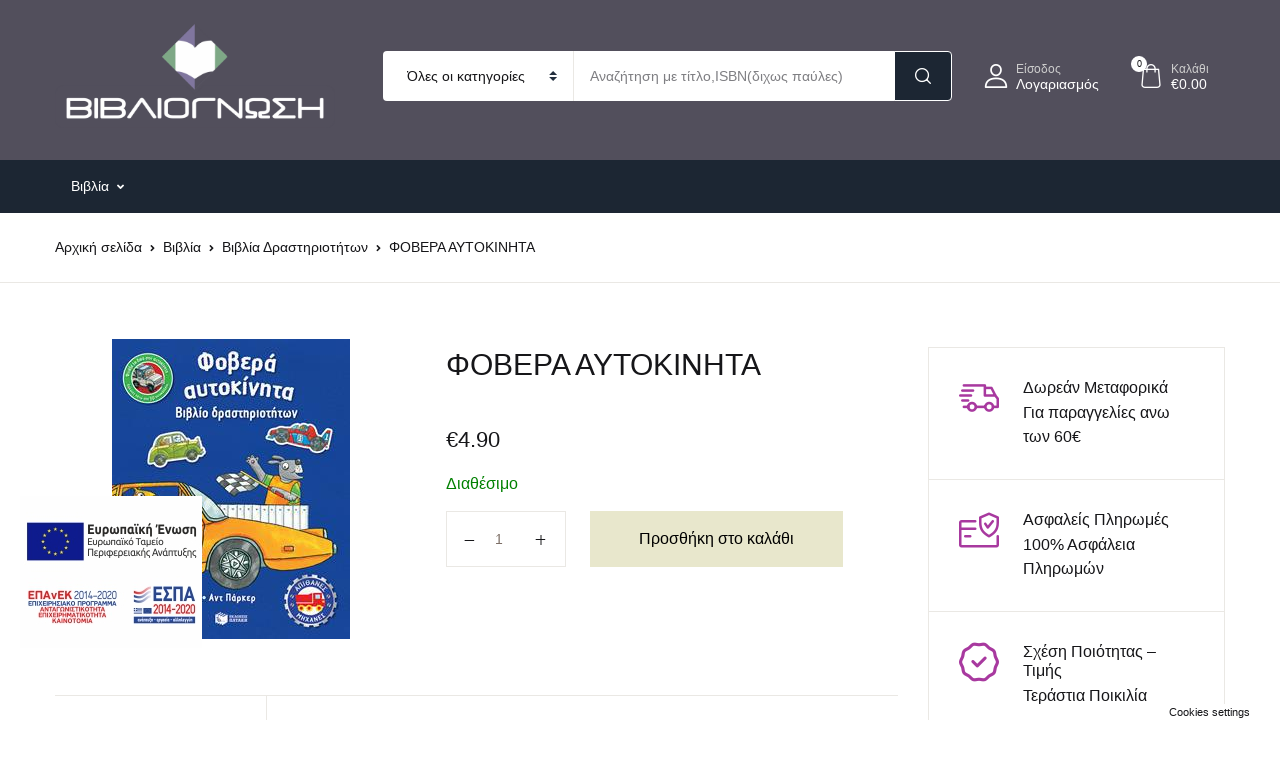

--- FILE ---
content_type: text/html; charset=UTF-8
request_url: https://evivliognosi.gr/product/fovera-aytokinita/
body_size: 39904
content:
<!doctype html><html lang="el"><head><script data-no-optimize="1">var litespeed_docref=sessionStorage.getItem("litespeed_docref");litespeed_docref&&(Object.defineProperty(document,"referrer",{get:function(){return litespeed_docref}}),sessionStorage.removeItem("litespeed_docref"));</script> <meta charset="UTF-8"><meta name="viewport" content="width=device-width, initial-scale=1, maximum-scale=2.0"><link rel="profile" href="https://gmpg.org/xfn/11"><title>ΦΟΒΕΡΑ ΑΥΤΟΚΙΝΗΤΑ &#8211; VIVLIOGNOSI</title><meta name='robots' content='max-image-preview:large' /><link rel='dns-prefetch' href='//fonts.googleapis.com' /><link rel="alternate" type="application/rss+xml" title="Ροή RSS &raquo; VIVLIOGNOSI" href="https://evivliognosi.gr/feed/" /><link data-optimized="2" rel="stylesheet" href="https://evivliognosi.gr/wp-content/litespeed/css/906eb50445fb4e79f1cec47ba32b41ef.css?ver=b8ccd" /><style id='bwgb-style-css-inline-css'>:root {
			--content-width: 980px;
		}
:root { --primary: #a8399f; --secondary: #e8e7cc; --gray: #fff6f6;}
.components-panel__body > .components-panel__body-title svg.components-panel__icon {
	color: #a8399f;
}

svg.bwgb-bookwormgb-icon-gradient {
	fill: #a8399f !important;
}

.components-circular-option-picker .components-button[aria-label="Color: Primary"],
.components-circular-option-picker .components-button.is-pressed[aria-label="Color: Primary"] {
	color: #a8399f !important;
}


.editor-color-palette-control .component-color-indicator[aria-label$="Primary)"] {
	background: #a8399f !important;
}

.editor-styles-wrapper .bg-primary {
	background-color: #a8399f !important;

}

.editor-styles-wrapper .btn-primary:disabled{
	background-color: #a8399f;
	border-color: #a8399f;
}

.edit-post-header .components-button[aria-label="Bookworm Options"].is-pressed,
.edit-post-header .components-button[aria-label="Bookworm Options"].is-pressed:focus,
.edit-post-header .components-button[aria-label="Bookworm Options"].is-pressed:hover {
	background: #a8399f !important;
}</style><style id='classic-theme-styles-inline-css'>/*! This file is auto-generated */
.wp-block-button__link{color:#fff;background-color:#32373c;border-radius:9999px;box-shadow:none;text-decoration:none;padding:calc(.667em + 2px) calc(1.333em + 2px);font-size:1.125em}.wp-block-file__button{background:#32373c;color:#fff;text-decoration:none}</style><style id='global-styles-inline-css'>:root{--wp--preset--aspect-ratio--square: 1;--wp--preset--aspect-ratio--4-3: 4/3;--wp--preset--aspect-ratio--3-4: 3/4;--wp--preset--aspect-ratio--3-2: 3/2;--wp--preset--aspect-ratio--2-3: 2/3;--wp--preset--aspect-ratio--16-9: 16/9;--wp--preset--aspect-ratio--9-16: 9/16;--wp--preset--color--black: #000000;--wp--preset--color--cyan-bluish-gray: #abb8c3;--wp--preset--color--white: #ffffff;--wp--preset--color--pale-pink: #f78da7;--wp--preset--color--vivid-red: #cf2e2e;--wp--preset--color--luminous-vivid-orange: #ff6900;--wp--preset--color--luminous-vivid-amber: #fcb900;--wp--preset--color--light-green-cyan: #7bdcb5;--wp--preset--color--vivid-green-cyan: #00d084;--wp--preset--color--pale-cyan-blue: #8ed1fc;--wp--preset--color--vivid-cyan-blue: #0693e3;--wp--preset--color--vivid-purple: #9b51e0;--wp--preset--color--primary: #a8399f;--wp--preset--color--secondary: #e8e7cc;--wp--preset--color--primary-green: #88cf00;--wp--preset--color--primary-yellow: #fced70;--wp--preset--color--info: #17a2b8;--wp--preset--color--yellow-darker: #ffbd00;--wp--preset--color--bg-gray-200: #fff6f6;--wp--preset--color--primary-home-v-3: #041e42;--wp--preset--color--primary-indigo: #a200fc;--wp--preset--color--bg-white: #ffffff;--wp--preset--color--tangerine: #f79400;--wp--preset--color--tangerine-light: #faf4eb;--wp--preset--color--chili: #f01000;--wp--preset--color--chili-light: #f4e6e5;--wp--preset--color--carolina: #00cdef;--wp--preset--color--carolina-light: #e6f2f4;--wp--preset--color--punch: #ff8e8e;--wp--preset--color--bg-dark-1: #2d3942;--wp--preset--gradient--vivid-cyan-blue-to-vivid-purple: linear-gradient(135deg,rgba(6,147,227,1) 0%,rgb(155,81,224) 100%);--wp--preset--gradient--light-green-cyan-to-vivid-green-cyan: linear-gradient(135deg,rgb(122,220,180) 0%,rgb(0,208,130) 100%);--wp--preset--gradient--luminous-vivid-amber-to-luminous-vivid-orange: linear-gradient(135deg,rgba(252,185,0,1) 0%,rgba(255,105,0,1) 100%);--wp--preset--gradient--luminous-vivid-orange-to-vivid-red: linear-gradient(135deg,rgba(255,105,0,1) 0%,rgb(207,46,46) 100%);--wp--preset--gradient--very-light-gray-to-cyan-bluish-gray: linear-gradient(135deg,rgb(238,238,238) 0%,rgb(169,184,195) 100%);--wp--preset--gradient--cool-to-warm-spectrum: linear-gradient(135deg,rgb(74,234,220) 0%,rgb(151,120,209) 20%,rgb(207,42,186) 40%,rgb(238,44,130) 60%,rgb(251,105,98) 80%,rgb(254,248,76) 100%);--wp--preset--gradient--blush-light-purple: linear-gradient(135deg,rgb(255,206,236) 0%,rgb(152,150,240) 100%);--wp--preset--gradient--blush-bordeaux: linear-gradient(135deg,rgb(254,205,165) 0%,rgb(254,45,45) 50%,rgb(107,0,62) 100%);--wp--preset--gradient--luminous-dusk: linear-gradient(135deg,rgb(255,203,112) 0%,rgb(199,81,192) 50%,rgb(65,88,208) 100%);--wp--preset--gradient--pale-ocean: linear-gradient(135deg,rgb(255,245,203) 0%,rgb(182,227,212) 50%,rgb(51,167,181) 100%);--wp--preset--gradient--electric-grass: linear-gradient(135deg,rgb(202,248,128) 0%,rgb(113,206,126) 100%);--wp--preset--gradient--midnight: linear-gradient(135deg,rgb(2,3,129) 0%,rgb(40,116,252) 100%);--wp--preset--font-size--small: 13px;--wp--preset--font-size--medium: 20px;--wp--preset--font-size--large: 36px;--wp--preset--font-size--x-large: 42px;--wp--preset--spacing--20: 0.44rem;--wp--preset--spacing--30: 0.67rem;--wp--preset--spacing--40: 1rem;--wp--preset--spacing--50: 1.5rem;--wp--preset--spacing--60: 2.25rem;--wp--preset--spacing--70: 3.38rem;--wp--preset--spacing--80: 5.06rem;--wp--preset--shadow--natural: 6px 6px 9px rgba(0, 0, 0, 0.2);--wp--preset--shadow--deep: 12px 12px 50px rgba(0, 0, 0, 0.4);--wp--preset--shadow--sharp: 6px 6px 0px rgba(0, 0, 0, 0.2);--wp--preset--shadow--outlined: 6px 6px 0px -3px rgba(255, 255, 255, 1), 6px 6px rgba(0, 0, 0, 1);--wp--preset--shadow--crisp: 6px 6px 0px rgba(0, 0, 0, 1);}:where(.is-layout-flex){gap: 0.5em;}:where(.is-layout-grid){gap: 0.5em;}body .is-layout-flex{display: flex;}.is-layout-flex{flex-wrap: wrap;align-items: center;}.is-layout-flex > :is(*, div){margin: 0;}body .is-layout-grid{display: grid;}.is-layout-grid > :is(*, div){margin: 0;}:where(.wp-block-columns.is-layout-flex){gap: 2em;}:where(.wp-block-columns.is-layout-grid){gap: 2em;}:where(.wp-block-post-template.is-layout-flex){gap: 1.25em;}:where(.wp-block-post-template.is-layout-grid){gap: 1.25em;}.has-black-color{color: var(--wp--preset--color--black) !important;}.has-cyan-bluish-gray-color{color: var(--wp--preset--color--cyan-bluish-gray) !important;}.has-white-color{color: var(--wp--preset--color--white) !important;}.has-pale-pink-color{color: var(--wp--preset--color--pale-pink) !important;}.has-vivid-red-color{color: var(--wp--preset--color--vivid-red) !important;}.has-luminous-vivid-orange-color{color: var(--wp--preset--color--luminous-vivid-orange) !important;}.has-luminous-vivid-amber-color{color: var(--wp--preset--color--luminous-vivid-amber) !important;}.has-light-green-cyan-color{color: var(--wp--preset--color--light-green-cyan) !important;}.has-vivid-green-cyan-color{color: var(--wp--preset--color--vivid-green-cyan) !important;}.has-pale-cyan-blue-color{color: var(--wp--preset--color--pale-cyan-blue) !important;}.has-vivid-cyan-blue-color{color: var(--wp--preset--color--vivid-cyan-blue) !important;}.has-vivid-purple-color{color: var(--wp--preset--color--vivid-purple) !important;}.has-black-background-color{background-color: var(--wp--preset--color--black) !important;}.has-cyan-bluish-gray-background-color{background-color: var(--wp--preset--color--cyan-bluish-gray) !important;}.has-white-background-color{background-color: var(--wp--preset--color--white) !important;}.has-pale-pink-background-color{background-color: var(--wp--preset--color--pale-pink) !important;}.has-vivid-red-background-color{background-color: var(--wp--preset--color--vivid-red) !important;}.has-luminous-vivid-orange-background-color{background-color: var(--wp--preset--color--luminous-vivid-orange) !important;}.has-luminous-vivid-amber-background-color{background-color: var(--wp--preset--color--luminous-vivid-amber) !important;}.has-light-green-cyan-background-color{background-color: var(--wp--preset--color--light-green-cyan) !important;}.has-vivid-green-cyan-background-color{background-color: var(--wp--preset--color--vivid-green-cyan) !important;}.has-pale-cyan-blue-background-color{background-color: var(--wp--preset--color--pale-cyan-blue) !important;}.has-vivid-cyan-blue-background-color{background-color: var(--wp--preset--color--vivid-cyan-blue) !important;}.has-vivid-purple-background-color{background-color: var(--wp--preset--color--vivid-purple) !important;}.has-black-border-color{border-color: var(--wp--preset--color--black) !important;}.has-cyan-bluish-gray-border-color{border-color: var(--wp--preset--color--cyan-bluish-gray) !important;}.has-white-border-color{border-color: var(--wp--preset--color--white) !important;}.has-pale-pink-border-color{border-color: var(--wp--preset--color--pale-pink) !important;}.has-vivid-red-border-color{border-color: var(--wp--preset--color--vivid-red) !important;}.has-luminous-vivid-orange-border-color{border-color: var(--wp--preset--color--luminous-vivid-orange) !important;}.has-luminous-vivid-amber-border-color{border-color: var(--wp--preset--color--luminous-vivid-amber) !important;}.has-light-green-cyan-border-color{border-color: var(--wp--preset--color--light-green-cyan) !important;}.has-vivid-green-cyan-border-color{border-color: var(--wp--preset--color--vivid-green-cyan) !important;}.has-pale-cyan-blue-border-color{border-color: var(--wp--preset--color--pale-cyan-blue) !important;}.has-vivid-cyan-blue-border-color{border-color: var(--wp--preset--color--vivid-cyan-blue) !important;}.has-vivid-purple-border-color{border-color: var(--wp--preset--color--vivid-purple) !important;}.has-vivid-cyan-blue-to-vivid-purple-gradient-background{background: var(--wp--preset--gradient--vivid-cyan-blue-to-vivid-purple) !important;}.has-light-green-cyan-to-vivid-green-cyan-gradient-background{background: var(--wp--preset--gradient--light-green-cyan-to-vivid-green-cyan) !important;}.has-luminous-vivid-amber-to-luminous-vivid-orange-gradient-background{background: var(--wp--preset--gradient--luminous-vivid-amber-to-luminous-vivid-orange) !important;}.has-luminous-vivid-orange-to-vivid-red-gradient-background{background: var(--wp--preset--gradient--luminous-vivid-orange-to-vivid-red) !important;}.has-very-light-gray-to-cyan-bluish-gray-gradient-background{background: var(--wp--preset--gradient--very-light-gray-to-cyan-bluish-gray) !important;}.has-cool-to-warm-spectrum-gradient-background{background: var(--wp--preset--gradient--cool-to-warm-spectrum) !important;}.has-blush-light-purple-gradient-background{background: var(--wp--preset--gradient--blush-light-purple) !important;}.has-blush-bordeaux-gradient-background{background: var(--wp--preset--gradient--blush-bordeaux) !important;}.has-luminous-dusk-gradient-background{background: var(--wp--preset--gradient--luminous-dusk) !important;}.has-pale-ocean-gradient-background{background: var(--wp--preset--gradient--pale-ocean) !important;}.has-electric-grass-gradient-background{background: var(--wp--preset--gradient--electric-grass) !important;}.has-midnight-gradient-background{background: var(--wp--preset--gradient--midnight) !important;}.has-small-font-size{font-size: var(--wp--preset--font-size--small) !important;}.has-medium-font-size{font-size: var(--wp--preset--font-size--medium) !important;}.has-large-font-size{font-size: var(--wp--preset--font-size--large) !important;}.has-x-large-font-size{font-size: var(--wp--preset--font-size--x-large) !important;}
:where(.wp-block-post-template.is-layout-flex){gap: 1.25em;}:where(.wp-block-post-template.is-layout-grid){gap: 1.25em;}
:where(.wp-block-columns.is-layout-flex){gap: 2em;}:where(.wp-block-columns.is-layout-grid){gap: 2em;}
:root :where(.wp-block-pullquote){font-size: 1.5em;line-height: 1.6;}</style><style id='woocommerce-inline-inline-css'>.woocommerce form .form-row .required { visibility: visible; }</style><style id='eu-cookies-bar-style-inline-css'>.eu-cookies-bar-cookies-bar-wrap{font-size:14px;color:#ffffff;background:rgba(0,0,0,1);}.eu-cookies-bar-cookies-bar-button-accept{color:#0c0c0c;background:#ffffff;}.eu-cookies-bar-cookies-bar-button-decline{color:#0c0c0c;background:#ffffff;}.eu-cookies-bar-cookies-bar-settings-header{color:#ffffff;background:#0c0c0c;}.eu-cookies-bar-cookies-bar-settings-save-button{color:#ffffff;background:#0c0c0c;}.eu-cookies-bar-cookies-bar-settings-accept-button{color:#ffffff;background:#0ec50e;}.eu-cookies-bar-cookies-bar-settings-decline-button{color:#ffffff;background:#ff6666;}</style><style id='bookworm-color-inline-css'>:root { --primary: #a8399f; --secondary: #e8e7cc; --gray: #fff6f6; }
/*
 * Primary Color
 */


.vertical-menu  .dropdown-toggle:hover,
.vertical-menu  .dropdown-toggle.active,
.select-hover:hover,
.text-primary,
.single-product .summary .yith-wcwl-add-to-wishlist .yith-wcwl-wishlistaddedbrowse a, 
.single-product .summary .yith-wcwl-add-to-wishlist .yith-wcwl-wishlistexistsbrowse a,
.has-primary-color   {
    color: #a8399f !important;
}

a,
footer .bootstrap-select .dropdown-menu .dropdown-item:hover,
.topbar .dropdown-menu .dropdown-item:hover,
.list-group .active > .list-group-item,
.list-group-flush .list-group-item.active,
.shop_table.cart tbody .product-name a:not(.d-block):hover,
.h-primary:hover,
.widget-content > ul a:hover, 
.widget-content > ul a:focus, 
footer .widget > ul a:hover, 
footer .widget > ul a:focus, 
.blog-sidebar .widget > ul a:hover, 
.blog-sidebar .widget > ul a:focus, 
.widget-area .widget > ul a:hover, 
.widget-area .widget > ul a:focus,
.btn-outline-primary, 
.single-product .related.products .yith-wcwl-add-to-wishlist .yith-wcwl-wishlistaddedbrowse a, 
.single-product .related.products .yith-wcwl-add-to-wishlist .yith-wcwl-wishlistexistsbrowse a, 
.single-product .upsells.products .yith-wcwl-add-to-wishlist a,
.widget_nav_menu .menu a:hover,
.sub-menu a:hover,
.widget_nav_menu .menu a:focus,
.sub-menu a:focus,
.widget-content > ul a:hover,
footer .widget > ul a:hover,
.blog-sidebar .widget > ul a:hover,
.widget-area .widget > ul a:hover,
.widget-content > ul a:focus,
footer .widget > ul a:focus,
.blog-sidebar .widget > ul a:focus,
.widget-area .widget > ul a:focus,
.site-footer_v5-alt .widget > ul a:hover, 
.site-footer_v5-alt .widget > ul a:focus, 
.site-footer_v5-alt .widget .menu a:hover, 
.site-footer_v5-alt .widget .menu a:focus, 
.site-footer_v5-alt .widget .sub-menu a:hover, 
.site-footer_v5-alt .widget .sub-menu a:focus,
ul.products li.product .yith-wcwl-add-to-wishlist .yith-wcwl-wishlistaddedbrowse a:not(:hover),
ul.products li.product .yith-wcwl-add-to-wishlist .yith-wcwl-wishlistexistsbrowse a:not(:hover),
.products .product__hover .yith-wcwl-add-to-wishlist .yith-wcwl-wishlistaddedbrowse a:not(:hover),
.products .product__hover .yith-wcwl-add-to-wishlist .yith-wcwl-wishlistexistsbrowse a:not(:hover),
.product__hover  .yith-wcwl-add-to-wishlist .yith-wcwl-wishlistaddedbrowse a:not(:hover),
.product__hover  .yith-wcwl-add-to-wishlist .yith-wcwl-wishlistexistsbrowse a:not(:hover) {
	color: #a8399f;
}

a:hover,
h1 > a:hover, h2 > a:hover, 
h3 > a:hover, h4 > a:hover, 
h5 > a:hover, h6 > a:hover, 
.h1 > a:hover, .h2 > a:hover, 
.h3 > a:hover, .h4 > a:hover, 
.h5 > a:hover, .h6 > a:hover {
	color: #992a90;
}

.add-to-compare-link:hover,
.add-to-compare-link:focus,
.sidebar .widget.widget_rating_filter .widget-content ul li.chosen a:before,
.btn-outline-primary:hover, 
.single-product .related.products .yith-wcwl-add-to-wishlist a:hover, 
.single-product .upsells.products .yith-wcwl-add-to-wishlist a:hover, 
ul.products li.product .yith-wcwl-add-to-wishlist .yith-wcwl-wishlistaddedbrowse a:hover, 
ul.products li.product .yith-wcwl-add-to-wishlist .yith-wcwl-wishlistexistsbrowse a:hover,
.progress-bar,
.btn-primary:disabled,
ul.products li.product .yith-wcwl-add-to-wishlist .yith-wcwl-add-button a:hover,
.product__hover .yith-wcwl-add-to-wishlist .yith-wcwl-add-button a:hover,
ul.products li.product .yith-wcwl-add-to-wishlist .yith-wcwl-add-button a:focus,
.product__hover .yith-wcwl-add-to-wishlist .yith-wcwl-add-button a:focus,
ul.products li.product .yith-wcwl-add-to-wishlist .yith-wcwl-wishlistaddedbrowse a:not(:disabled):not(.disabled):active,
.product__hover .yith-wcwl-add-to-wishlist .yith-wcwl-add-button a:not(:disabled):not(.disabled):active,
ul.products li.product .yith-wcwl-add-to-wishlist .yith-wcwl-add-button a:not(:disabled):not(.disabled):active,
.product__hover .yith-wcwl-add-to-wishlist .yith-wcwl-add-button a:not(:disabled):not(.disabled):active,
ul.products li.product .yith-wcwl-add-to-wishlist .yith-wcwl-add-button a:hover,
ul.products li.product .yith-wcwl-add-to-wishlist .yith-wcwl-wishlistaddedbrowse a:hover,
ul.products li.product .yith-wcwl-add-to-wishlist .yith-wcwl-wishlistexistsbrowse a:hover,
.products .product__hover .yith-wcwl-add-to-wishlist .yith-wcwl-add-button a:hover,
.products .product__hover .yith-wcwl-add-to-wishlist .yith-wcwl-wishlistaddedbrowse a:hover,
.products .product__hover .yith-wcwl-add-to-wishlist .yith-wcwl-wishlistexistsbrowse a:hover,
.product__hover  .yith-wcwl-add-to-wishlist .yith-wcwl-add-button a:hover,
.product__hover  .yith-wcwl-add-to-wishlist .yith-wcwl-wishlistaddedbrowse a:hover,
.product__hover  .yith-wcwl-add-to-wishlist .yith-wcwl-wishlistexistsbrowse a:hover {
	background: #a8399f;
	color: #fff;
}

.btn-primary,
.single-product .related.products .yith-wcwl-add-to-wishlist a:not(:disabled):not(.disabled):active,
ul.products li.product .yith-wcwl-add-to-wishlist .yith-wcwl-wishlistaddedbrowse a:not(:disabled):not(.disabled):active {
    background-color: #a8399f;
}

.bg-primary ,
.has-primary-background-color{
	background-color: #a8399f !important;
}

.progress {
	background-color: #bc4db3;
}

.add-to-compare-link:hover,
.add-to-compare-link:focus,
.sidebar .widget.widget_rating_filter .widget-content ul li.chosen a:before,
.btn-outline-primary, 
.single-product .related.products .yith-wcwl-add-to-wishlist a, 
.single-product .upsells.products .yith-wcwl-add-to-wishlist a, 
ul.products li.product .yith-wcwl-add-to-wishlist .yith-wcwl-wishlistaddedbrowse a, 
ul.products li.product .yith-wcwl-add-to-wishlist .yith-wcwl-wishlistexistsbrowse a,
.btn-outline-primary:hover, 
.single-product .related.products .yith-wcwl-add-to-wishlist a:hover, 
.single-product .upsells.products .yith-wcwl-add-to-wishlist a:hover, 
ul.products li.product .yith-wcwl-add-to-wishlist .yith-wcwl-wishlistaddedbrowse a:hover, 
ul.products li.product .yith-wcwl-add-to-wishlist .yith-wcwl-wishlistexistsbrowse a:hover,
.btn-primary,
.single-product .related.products .yith-wcwl-add-to-wishlist a:not(:disabled):not(.disabled):active,
ul.products li.product .yith-wcwl-add-to-wishlist .yith-wcwl-wishlistaddedbrowse a:not(:disabled):not(.disabled):active,
.btn-primary:disabled,
ul.products li.product .yith-wcwl-add-to-wishlist .yith-wcwl-add-button a:hover,
.product__hover .yith-wcwl-add-to-wishlist .yith-wcwl-add-button a:hover,
ul.products li.product .yith-wcwl-add-to-wishlist .yith-wcwl-add-button a:focus,
.product__hover .yith-wcwl-add-to-wishlist .yith-wcwl-add-button a:focus,
ul.products li.product .yith-wcwl-add-to-wishlist .yith-wcwl-wishlistaddedbrowse a:not(:disabled):not(.disabled):active,
.product__hover .yith-wcwl-add-to-wishlist .yith-wcwl-add-button a:not(:disabled):not(.disabled):active,
ul.products li.product .yith-wcwl-add-to-wishlist .yith-wcwl-add-button a:not(:disabled):not(.disabled):active,
.product__hover .yith-wcwl-add-to-wishlist .yith-wcwl-add-button a:not(:disabled):not(.disabled):active,
ul.products li.product .yith-wcwl-add-to-wishlist .yith-wcwl-add-button a,
ul.products li.product .yith-wcwl-add-to-wishlist .yith-wcwl-wishlistaddedbrowse a,
ul.products li.product .yith-wcwl-add-to-wishlist .yith-wcwl-wishlistexistsbrowse a,
.products .product__hover .yith-wcwl-add-to-wishlist .yith-wcwl-add-button a,
.products .product__hover .yith-wcwl-add-to-wishlist .yith-wcwl-wishlistaddedbrowse a,
.products .product__hover .yith-wcwl-add-to-wishlist .yith-wcwl-wishlistexistsbrowse a,
.product__hover  .yith-wcwl-add-to-wishlist .yith-wcwl-add-button a,
.product__hover  .yith-wcwl-add-to-wishlist .yith-wcwl-wishlistaddedbrowse a,
.product__hover  .yith-wcwl-add-to-wishlist .yith-wcwl-wishlistexistsbrowse a,
ul.products li.product .yith-wcwl-add-to-wishlist .yith-wcwl-add-button a:hover,
ul.products li.product .yith-wcwl-add-to-wishlist .yith-wcwl-wishlistaddedbrowse a:hover,
ul.products li.product .yith-wcwl-add-to-wishlist .yith-wcwl-wishlistexistsbrowse a:hover,
.products .product__hover .yith-wcwl-add-to-wishlist .yith-wcwl-add-button a:hover,
.products .product__hover .yith-wcwl-add-to-wishlist .yith-wcwl-wishlistaddedbrowse a:hover,
.products .product__hover .yith-wcwl-add-to-wishlist .yith-wcwl-wishlistexistsbrowse a:hover,
.product__hover  .yith-wcwl-add-to-wishlist .yith-wcwl-add-button a:hover,
.product__hover  .yith-wcwl-add-to-wishlist .yith-wcwl-wishlistaddedbrowse a:hover,
.product__hover  .yith-wcwl-add-to-wishlist .yith-wcwl-wishlistexistsbrowse a:hover {
	border-color: #a8399f;
}

.products .product__space-primary:hover {
	border-color: #a8399f !important;
}

.zeynep ul > li > a:not(.btn):hover {
	background-color: rgba(168, 57, 159, .04);
}

.zeynep .submenu-header {
	background-color: rgba(168, 57, 159, .1);
}

.btn-outline-primary {
	color: #a8399f;
	border-color:  #a8399f;
}
.fill-primary {
    fill:  #a8399f;
}

.btn-primary:hover,
.btn-primary:not(:disabled):not(.disabled):active, 
.btn-primary:not(:disabled):not(.disabled).active,
.show > .btn-primary.dropdown-toggles,
.btn-primary:focus {
	background-color: #992a90;
	border-color: #992a90;
}

.btn-outline-primary:not(:disabled):not(.disabled):active, 
.btn-outline-primary:not(:disabled):not(.disabled).active,
 .show > .btn-outline-primary.dropdown-toggle {
 	background-color: #a8399f;
	border-color: #a8399f;
 }

.btn-primary:not(:disabled):not(.disabled):active:focus, 
.btn-primary:not(:disabled):not(.disabled).active:focus, 
.show > .btn-primary.dropdown-toggle:focus,
.btn-primary:focus,
.btn-outline-primary:focus,
.btn-outline-primary:not(:disabled):not(.disabled):active:focus,
.btn-outline-primary:not(:disabled):not(.disabled).active:focus, 
.show > .btn-outline-primary.dropdown-toggle:focus,
.single-product .related.products .yith-wcwl-add-to-wishlist a:focus,
.single-product .related.products .yith-wcwl-add-to-wishlist a:not(:disabled):not(.disabled):active:focus,
ul.products li.product .yith-wcwl-add-to-wishlist .yith-wcwl-add-button a:focus,
.product__hover .yith-wcwl-add-to-wishlist .yith-wcwl-add-button a:focus,
ul.products li.product .yith-wcwl-add-to-wishlist .yith-wcwl-add-button a:not(:disabled):not(.disabled):active:focus,
.product__hover .yith-wcwl-add-to-wishlist .yith-wcwl-add-button a:not(:disabled):not(.disabled):active:focus,
ul.products li.product .yith-wcwl-add-to-wishlist .yith-wcwl-add-button a:focus,
ul.products li.product .yith-wcwl-add-to-wishlist .yith-wcwl-wishlistaddedbrowse a:focus,
ul.products li.product .yith-wcwl-add-to-wishlist .yith-wcwl-wishlistexistsbrowse a:focus,
.products .product__hover .yith-wcwl-add-to-wishlist .yith-wcwl-add-button a:focus,
.products .product__hover .yith-wcwl-add-to-wishlist .yith-wcwl-wishlistaddedbrowse a:focus,
.products .product__hover .yith-wcwl-add-to-wishlist .yith-wcwl-wishlistexistsbrowse a:focus,
.product__hover  .yith-wcwl-add-to-wishlist .yith-wcwl-add-button a:focus,
.product__hover  .yith-wcwl-add-to-wishlist .yith-wcwl-wishlistaddedbrowse a:focus,
.product__hover  .yith-wcwl-add-to-wishlist .yith-wcwl-wishlistexistsbrowse a:focus {
	box-shadow: 0 0 0 0.2rem rgba(168, 57, 159, 0.5);

}

/*
 * Secondary Color
 */

.btn-outline-dark {
    color: #e8e7cc;
}

.has-secondary-color { color: #e8e7cc !important; }
.has-secondary-background-color { background-color: #e8e7cc !important; }

.site-footer--v1 .footer-before-content div.wpforms-container-full .wpforms-form button[type="submit"], 
.site-footer_v3 .footer-before-content div.wpforms-container-full .wpforms-form button[type="submit"], .site-footer_v5.site-footer_v6-alt .footer-before-content div.wpforms-container-full .wpforms-form button[type="submit"], .site-footer_v8 .footer-before-content div.wpforms-container-full .wpforms-form button[type="submit"], 
.site-footer_v10 .footer-before-content div.wpforms-container-full .wpforms-form button[type="submit"], .site-footer_v9.bg-punch-light .footer-before-content div.wpforms-container-full .wpforms-form button[type="submit"],
.btn-dark, 
.woocommerce-MyAccount-content .button, 
.single_add_to_cart_button, 
.yith-wcwl-form.wishlist-fragment .hidden-title-form input[type="submit"], 
.wp-block-button .wp-block-button__link,
.badge-primary-home-v3,
.disabled.single_add_to_cart_button {
	background: #e8e7cc;
	color: #000;
}

.pagination .page-item.active .page-link,
.btn-dark,
.btn-outline-dark:hover,
.u-slick__arrow:hover,
.pagination .page-item .page-link:hover,
.single_add_to_cart_button:not(:hover), 
.yith-wcwl-form.wishlist-fragment .hidden-title-form input:not(:hover)[type="submit"], 
.woocommerce-MyAccount-content .button:not(:hover), 
.wp-block-button .wp-block-button__link:not(:hover), 
#wpsl-wrap .wpsl-search input:not(:hover)[type="submit"] {
	background-color: #e8e7cc;
	color: #000;
}

.bg-dark,
.widget_price_filter .price_slider_amount .button {
	background-color: #e8e7cc !important;
	color: #000;

}

.site-footer--v1 .footer-before-content div.wpforms-container-full .wpforms-form button[type="submit"], 
.site-footer_v3 .footer-before-content div.wpforms-container-full .wpforms-form button[type="submit"],
.site-footer_v5.site-footer_v6-alt .footer-before-content div.wpforms-container-full .wpforms-form button[type="submit"], .site-footer_v8 .footer-before-content div.wpforms-container-full .wpforms-form button[type="submit"], 
.site-footer_v10 .footer-before-content div.wpforms-container-full .wpforms-form button[type="submit"], .site-footer_v9.bg-punch-light .footer-before-content div.wpforms-container-full .wpforms-form button[type="submit"],
.pagination .page-item.active .page-link,
.btn-dark,
.products .product:not(.product__card):not(.product__no-border):not(.product__list):not(.product__space):hover,
.bk-tabs li.active a,
.btn-outline-dark:hover,
.u-slick__arrow:hover,
.woocommerce-MyAccount-content .button, 
.single_add_to_cart_button, 
.yith-wcwl-form.wishlist-fragment .hidden-title-form input[type="submit"], 
.wp-block-button .wp-block-button__link,
.woocommerce-MyAccount-content .button:hover,
.single_add_to_cart_button:hover, 
.yith-wcwl-form.wishlist-fragment .hidden-title-form input[type="submit"]:hover, 
.wp-block-button .wp-block-button__link:hover,
.pagination .page-item .page-link:hover,
footer .bootstrap-select .dropdown-menu,
.disabled.single_add_to_cart_button,
.single_add_to_cart_button:not(:hover), 
.yith-wcwl-form.wishlist-fragment .hidden-title-form input:not(:hover)[type="submit"], 
.woocommerce-MyAccount-content .button:not(:hover), 
.wp-block-button .wp-block-button__link:not(:hover), 
#wpsl-wrap .wpsl-search input:not(:hover)[type="submit"] {
	border-color: #e8e7cc;
}

.btn-dark:hover,
.btn-dark:focus,
.woocommerce-MyAccount-content .button:hover,
.single_add_to_cart_button:hover, 
.yith-wcwl-form.wishlist-fragment .hidden-title-form input[type="submit"]:hover, 
.wp-block-button .wp-block-button__link:hover,
.btn-dark:not(:disabled):not(.disabled):active,
.woocommerce-MyAccount-content .focus.button, 
.focus.single_add_to_cart_button, 
.yith-wcwl-form.wishlist-fragment .hidden-title-form input.focus[type="submit"], 
.wp-block-button .focus.wp-block-button__link,

.btn-dark:not(:disabled):not(.disabled):active, 
.woocommerce-MyAccount-content .button:not(:disabled):not(.disabled):active, .single_add_to_cart_button:not(:disabled):not(.disabled):active, 
.yith-wcwl-form.wishlist-fragment .hidden-title-form input:not(:disabled):not(.disabled):active[type="submit"], 
.wp-block-button .wp-block-button__link:not(:disabled):not(.disabled):active, 
.btn-dark:not(:disabled):not(.disabled).active,
 .woocommerce-MyAccount-content .button:not(:disabled):not(.disabled).active, .single_add_to_cart_button:not(:disabled):not(.disabled).active, 
 .yith-wcwl-form.wishlist-fragment .hidden-title-form input:not(:disabled):not(.disabled).active[type="submit"], 
 .wp-block-button .wp-block-button__link:not(:disabled):not(.disabled).active, 
 .show > .btn-dark.dropdown-toggle, 
 .woocommerce-MyAccount-content .show > .dropdown-toggle.button, 
 .show > .dropdown-toggle.single_add_to_cart_button, 
 .yith-wcwl-form.wishlist-fragment .hidden-title-form .show > input.dropdown-toggle[type="submit"], 
 .wp-block-button .show > .dropdown-toggle.wp-block-button__link {
	background-color: #e1e0c5;
	color: #000;
}

.btn-dark:hover,
.btn-dark:focus,
.btn-outline-dark,
.btn-dark:not(:disabled):not(.disabled):active,
.woocommerce-MyAccount-content .button:focus, 
.single_add_to_cart_button:focus, 
.yith-wcwl-form.wishlist-fragment .hidden-title-form input:focus[type="submit"], 
.wp-block-button .wp-block-button__link:focus, 
.woocommerce-MyAccount-content .focus.button, 
.focus.single_add_to_cart_button, 
.yith-wcwl-form.wishlist-fragment .hidden-title-form input.focus[type="submit"], 
.wp-block-button .focus.wp-block-button__link,

.btn-dark:not(:disabled):not(.disabled):active, 
.woocommerce-MyAccount-content .button:not(:disabled):not(.disabled):active, .single_add_to_cart_button:not(:disabled):not(.disabled):active, 
.yith-wcwl-form.wishlist-fragment .hidden-title-form input:not(:disabled):not(.disabled):active[type="submit"], 
.wp-block-button .wp-block-button__link:not(:disabled):not(.disabled):active, 
.btn-dark:not(:disabled):not(.disabled).active,
 .woocommerce-MyAccount-content .button:not(:disabled):not(.disabled).active, .single_add_to_cart_button:not(:disabled):not(.disabled).active, 
 .yith-wcwl-form.wishlist-fragment .hidden-title-form input:not(:disabled):not(.disabled).active[type="submit"], 
 .wp-block-button .wp-block-button__link:not(:disabled):not(.disabled).active, 
 .show > .btn-dark.dropdown-toggle, 
 .woocommerce-MyAccount-content .show > .dropdown-toggle.button, 
 .show > .dropdown-toggle.single_add_to_cart_button, 
 .yith-wcwl-form.wishlist-fragment .hidden-title-form .show > input.dropdown-toggle[type="submit"], 
 .wp-block-button .show > .dropdown-toggle.wp-block-button__link {
	border-color: #e1e0c5;
}

.products .product:not(.product__card):not(.product__no-border):not(.product__list):not(.product__space):hover::after, 
.products .product:not(.product__card):not(.product__no-border):not(.product__list):not(.product__space):hover::before,
.u-slick__pagination li.slick-active span,
.widget_price_filter .ui-slider .ui-slider-handle,
.widget_price_filter .ui-slider .ui-slider-range {
	background-color: #e8e7cc;
}


.btn-dark.focus,
.btn-dark:not(:disabled):not(.disabled):active,
.woocommerce-MyAccount-content .button:focus, 
.single_add_to_cart_button:focus,
.yith-wcwl-form.wishlist-fragment .hidden-title-form input:focus[type="submit"], 
.wp-block-button .wp-block-button__link:focus,  
.woocommerce-MyAccount-content .focus.button, 
.focus.single_add_to_cart_button, 
.yith-wcwl-form.wishlist-fragment .hidden-title-form input.focus[type="submit"], 
.wp-block-button .focus.wp-block-button__link {
	box-shadow: 0 0 0 0.2rem rgba(232, 231, 204, 0.5);
}

.border-gray-900{
	border-color: #e8e7cc !important;
}

.u-slick__pagination li.slick-active {
	border: 2px solid #e8e7cc !important;

}

.bg-black {
	background-color: #deddc2;
	color:  #000;
}

/*
 * Gray Color
 */
.bg-gray-200 {
	background-color: #fff6f6;
}

.bg-punch-light,
.bg-focus__1:focus {
	background-color: #fff6f6 !important;
}</style> <script src="https://evivliognosi.gr/wp-includes/js/jquery/jquery.min.js" id="jquery-core-js"></script> <script src="https://evivliognosi.gr/wp-includes/js/jquery/jquery-migrate.min.js" id="jquery-migrate-js"></script> <script id="bwgb-block-frontend-js-js-extra" type="litespeed/javascript">var bookwormgb={"ajaxUrl":"https:\/\/evivliognosi.gr\/wp-admin\/admin-ajax.php","srcUrl":"https:\/\/evivliognosi.gr\/wp-content\/plugins\/bookwormgb","contentWidth":"980","i18n":"bookwormgb","disabledBlocks":[],"nonce":"0e0b815e10","devMode":"","cdnUrl":"https:\/\/d3gt1urn7320t9.cloudfront.net","wpRegisteredSidebars":"{\"cs-1\":{\"name\":\"Footer Contact Widget\",\"id\":\"cs-1\",\"description\":\"Widgets added here will appear in footer with contact details\",\"class\":\"\",\"before_widget\":\"\",\"after_widget\":\"\",\"before_title\":\"\",\"after_title\":\"\",\"before_sidebar\":\"\",\"after_sidebar\":\"\",\"show_in_rest\":false,\"cs-key\":0},\"cs-2\":{\"name\":\"Footer Contact Widget 12\",\"id\":\"cs-2\",\"description\":\"\",\"class\":\"\",\"before_widget\":\"\",\"after_widget\":\"\",\"before_title\":\"\",\"after_title\":\"\",\"before_sidebar\":\"\",\"after_sidebar\":\"\",\"show_in_rest\":false,\"cs-key\":1},\"cs-3\":{\"name\":\"Footer v13 Column 1\",\"id\":\"cs-3\",\"description\":\"\",\"class\":\"\",\"before_widget\":\"\",\"after_widget\":\"\",\"before_title\":\"\",\"after_title\":\"\",\"before_sidebar\":\"\",\"after_sidebar\":\"\",\"show_in_rest\":false,\"cs-key\":2},\"cs-4\":{\"name\":\"Footer v13 Column 2\",\"id\":\"cs-4\",\"description\":\"\",\"class\":\"\",\"before_widget\":\"\",\"after_widget\":\"\",\"before_title\":\"\",\"after_title\":\"\",\"before_sidebar\":\"\",\"after_sidebar\":\"\",\"show_in_rest\":false,\"cs-key\":3},\"cs-5\":{\"name\":\"Footer v13 Column 3\",\"id\":\"cs-5\",\"description\":\"\",\"class\":\"\",\"before_widget\":\"\",\"after_widget\":\"\",\"before_title\":\"\",\"after_title\":\"\",\"before_sidebar\":\"\",\"after_sidebar\":\"\",\"show_in_rest\":false,\"cs-key\":4},\"cs-6\":{\"name\":\"Footer v13 Column 4\",\"id\":\"cs-6\",\"description\":\"\",\"class\":\"\",\"before_widget\":\"\",\"after_widget\":\"\",\"before_title\":\"\",\"after_title\":\"\",\"before_sidebar\":\"\",\"after_sidebar\":\"\",\"show_in_rest\":false,\"cs-key\":5},\"cs-7\":{\"name\":\"Footer v4 Column 4\",\"id\":\"cs-7\",\"description\":\"\",\"class\":\"\",\"before_widget\":\"\",\"after_widget\":\"\",\"before_title\":\"\",\"after_title\":\"\",\"before_sidebar\":\"\",\"after_sidebar\":\"\",\"show_in_rest\":false,\"cs-key\":6},\"cs-8\":{\"name\":\"Footer v8 Column 1\",\"id\":\"cs-8\",\"description\":\"\",\"class\":\"\",\"before_widget\":\"\",\"after_widget\":\"\",\"before_title\":\"\",\"after_title\":\"\",\"before_sidebar\":\"\",\"after_sidebar\":\"\",\"show_in_rest\":false,\"cs-key\":7},\"cs-9\":{\"name\":\"Footer v8 Column 2\",\"id\":\"cs-9\",\"description\":\"\",\"class\":\"\",\"before_widget\":\"\",\"after_widget\":\"\",\"before_title\":\"\",\"after_title\":\"\",\"before_sidebar\":\"\",\"after_sidebar\":\"\",\"show_in_rest\":false,\"cs-key\":8},\"cs-10\":{\"name\":\"Footer v8 Column 3\",\"id\":\"cs-10\",\"description\":\"\",\"class\":\"\",\"before_widget\":\"\",\"after_widget\":\"\",\"before_title\":\"\",\"after_title\":\"\",\"before_sidebar\":\"\",\"after_sidebar\":\"\",\"show_in_rest\":false,\"cs-key\":9},\"cs-11\":{\"name\":\"Footer v8 Column 4\",\"id\":\"cs-11\",\"description\":\"\",\"class\":\"\",\"before_widget\":\"\",\"after_widget\":\"\",\"before_title\":\"\",\"after_title\":\"\",\"before_sidebar\":\"\",\"after_sidebar\":\"\",\"show_in_rest\":false,\"cs-key\":10},\"sidebar-shop\":{\"name\":\"Shop Sidebar\",\"id\":\"sidebar-shop\",\"description\":\"\",\"class\":\"\",\"before_widget\":\"<div id=\\\"%1$s\\\" class=\\\"widget border p-4d875 %2$s\\\">\",\"after_widget\":\"<\\\/div>\",\"before_title\":\"<div class=\\\"widget-head\\\"><h3 class=\\\"widget-title font-weight-medium font-size-3 mb-4\\\">\",\"after_title\":\"<\\\/h3><\\\/div>\",\"before_sidebar\":\"\",\"after_sidebar\":\"\",\"show_in_rest\":false},\"sidebar-single\":{\"name\":\"Single Sidebar\",\"id\":\"sidebar-single\",\"description\":\"\",\"class\":\"\",\"before_widget\":\"<div id=\\\"%1$s\\\" class=\\\"widget p-4d875 border mb-5 %2$s\\\">\",\"after_widget\":\"<\\\/div>\",\"before_title\":\"<h3 class=\\\"widget-title font-weight-medium font-size-3\\\">\",\"after_title\":\"<\\\/h3>\",\"before_sidebar\":\"\",\"after_sidebar\":\"\",\"show_in_rest\":false},\"smartslider_area_1\":{\"name\":\"Custom Widget Area - #1\",\"id\":\"smartslider_area_1\",\"description\":\"\",\"class\":\"\",\"before_widget\":\"\",\"after_widget\":\"\",\"before_title\":\"<div style=\\\"display:none;\\\">\",\"after_title\":\"<\\\/div>\",\"before_sidebar\":\"\",\"after_sidebar\":\"\",\"show_in_rest\":false},\"blog-sidebar\":{\"name\":\"Blog Sidebar\",\"id\":\"blog-sidebar\",\"description\":\"\",\"class\":\"\",\"before_widget\":\"<div id=\\\"%1$s\\\" class=\\\"widget border p-4d875 %2$s\\\">\",\"after_widget\":\"<\\\/div>\",\"before_title\":\"<div class=\\\"widget-head\\\"><h3 class=\\\"widget-title font-weight-medium font-size-3 mb-4\\\">\",\"after_title\":\"<\\\/h3><\\\/div>\",\"before_sidebar\":\"\",\"after_sidebar\":\"\",\"show_in_rest\":false},\"footer-1\":{\"name\":\"Footer Column 1\",\"id\":\"footer-1\",\"description\":\"Widgets added here will appear in column 1 of the footer.\",\"class\":\"\",\"before_widget\":\"<div id=\\\"%1$s\\\" class=\\\"widget %2$s mb-6 mb-lg-8\\\">\",\"after_widget\":\"<\\\/div>\",\"before_title\":\"<h4 class=\\\"widget-title font-size-3 font-weight-medium mb-2 mb-xl-5 pb-xl-1\\\">\",\"after_title\":\"<\\\/h4>\",\"before_sidebar\":\"\",\"after_sidebar\":\"\",\"show_in_rest\":false},\"footer-2\":{\"name\":\"Footer Column 2\",\"id\":\"footer-2\",\"description\":\"Widgets added here will appear in column 2 of the footer.\",\"class\":\"\",\"before_widget\":\"<div id=\\\"%1$s\\\" class=\\\"widget %2$s mb-6 mb-lg-8\\\">\",\"after_widget\":\"<\\\/div>\",\"before_title\":\"<h4 class=\\\"widget-title font-size-3 font-weight-medium mb-2 mb-xl-5 pb-xl-1\\\">\",\"after_title\":\"<\\\/h4>\",\"before_sidebar\":\"\",\"after_sidebar\":\"\",\"show_in_rest\":false},\"footer-3\":{\"name\":\"Footer Column 3\",\"id\":\"footer-3\",\"description\":\"Widgets added here will appear in column 3 of the footer.\",\"class\":\"\",\"before_widget\":\"<div id=\\\"%1$s\\\" class=\\\"widget %2$s mb-6 mb-lg-8\\\">\",\"after_widget\":\"<\\\/div>\",\"before_title\":\"<h4 class=\\\"widget-title font-size-3 font-weight-medium mb-2 mb-xl-5 pb-xl-1\\\">\",\"after_title\":\"<\\\/h4>\",\"before_sidebar\":\"\",\"after_sidebar\":\"\",\"show_in_rest\":false},\"footer-4\":{\"name\":\"Footer Column 4\",\"id\":\"footer-4\",\"description\":\"Widgets added here will appear in column 4 of the footer.\",\"class\":\"\",\"before_widget\":\"<div id=\\\"%1$s\\\" class=\\\"widget %2$s mb-6 mb-lg-8\\\">\",\"after_widget\":\"<\\\/div>\",\"before_title\":\"<h4 class=\\\"widget-title font-size-3 font-weight-medium mb-2 mb-xl-5 pb-xl-1\\\">\",\"after_title\":\"<\\\/h4>\",\"before_sidebar\":\"\",\"after_sidebar\":\"\",\"show_in_rest\":false},\"footer-5\":{\"name\":\"Footer Column 5\",\"id\":\"footer-5\",\"description\":\"Widgets added here will appear in column 5 of the footer. This widget area is available in Footer v2 only\",\"class\":\"\",\"before_widget\":\"<div id=\\\"%1$s\\\" class=\\\"widget %2$s mb-6 mb-lg-8\\\">\",\"after_widget\":\"<\\\/div>\",\"before_title\":\"<h4 class=\\\"widget-title font-size-3 font-weight-medium mb-2 mb-xl-5 pb-xl-1\\\">\",\"after_title\":\"<\\\/h4>\",\"before_sidebar\":\"\",\"after_sidebar\":\"\",\"show_in_rest\":false}}","locale":"el","paletteColor":[[{"name":"Primary","slug":"primary","color":"#a8399f"},{"name":"Secondary","slug":"secondary","color":"#e8e7cc"},{"name":"Primary Green","slug":"primary-green","color":"#88cf00"},{"name":"Primary Yellow","slug":"primary-yellow","color":"#fced70"},{"name":"Info","slug":"info","color":"#17a2b8"},{"name":"Yellow Darker","slug":"yellow-darker","color":"#ffbd00"},{"name":"Bg Gray 200","slug":"bg-gray-200","color":"#fff6f6"},{"name":"Primary Home v3","slug":"primary-home-v3","color":"#041e42"},{"name":"Primary Indigo","slug":"primary-indigo","color":"#a200fc"},{"name":"White","slug":"bg-white","color":"#ffffff"},{"name":"Tangerine","slug":"tangerine","color":"#f79400"},{"name":"Tangerine Light","slug":"tangerine-light","color":"#faf4eb"},{"name":"Chili","slug":"chili","color":"#f01000"},{"name":"Chili Light","slug":"chili-light","color":"#f4e6e5"},{"name":"Carolina","slug":"carolina","color":"#00cdef"},{"name":"Carolina Light","slug":"carolina-light","color":"#e6f2f4"},{"name":"Punch","slug":"punch","color":"#ff8e8e"},{"name":"Bg Dark 1","slug":"bg-dark-1","color":"#2d3942"},{"name":"Pale Pink","slug":"pale-pink","color":"#f78da7"}]],"primaryColor":"#2091e1","isYithCompareActive":"","isYithWcWlActive":"","isWoocommerceActive":"1","isRTL":""}</script> <script id="wc-add-to-cart-js-extra" type="litespeed/javascript">var wc_add_to_cart_params={"ajax_url":"\/wp-admin\/admin-ajax.php","wc_ajax_url":"\/?wc-ajax=%%endpoint%%","i18n_view_cart":"\u039a\u03b1\u03bb\u03ac\u03b8\u03b9","cart_url":"https:\/\/evivliognosi.gr\/cart-2\/","is_cart":"","cart_redirect_after_add":"no","gt_translate_keys":["i18n_view_cart",{"key":"cart_url","format":"url"}]}</script> <script id="wc-single-product-js-extra" type="litespeed/javascript">var wc_single_product_params={"i18n_required_rating_text":"\u03a0\u03b1\u03c1\u03b1\u03ba\u03b1\u03bb\u03bf\u03cd\u03bc\u03b5, \u03b5\u03c0\u03b9\u03bb\u03ad\u03be\u03c4\u03b5 \u03bc\u03af\u03b1 \u03b2\u03b1\u03b8\u03bc\u03bf\u03bb\u03bf\u03b3\u03af\u03b1","review_rating_required":"yes","flexslider":{"rtl":!1,"animation":"slide","smoothHeight":!0,"directionNav":!1,"controlNav":"thumbnails","slideshow":!1,"animationSpeed":500,"animationLoop":!1,"allowOneSlide":!1},"zoom_enabled":"","zoom_options":[],"photoswipe_enabled":"1","photoswipe_options":{"shareEl":!1,"closeOnScroll":!1,"history":!1,"hideAnimationDuration":0,"showAnimationDuration":0},"flexslider_enabled":"","gt_translate_keys":["i18n_required_rating_text"]}</script> <script id="woocommerce-js-extra" type="litespeed/javascript">var woocommerce_params={"ajax_url":"\/wp-admin\/admin-ajax.php","wc_ajax_url":"\/?wc-ajax=%%endpoint%%"}</script> <script id="eu-cookies-bar-script-js-extra" type="litespeed/javascript">var eu_cookies_bar_params={"cookies_bar_on_close":"none","cookies_bar_on_scroll":"none","cookies_bar_on_page_redirect":"none","block_until_accept":"","display_delay":"0","dismiss_timeout":"","strictly_necessary":["wordpress_test_cookie","woocommerce_cart_hash"],"strictly_necessary_family":["PHPSESSID","wordpress_sec_","wp-settings-","wordpress_logged_in_","wp_woocommerce_session_"],"expire_time":"1784942350","cookiepath":"\/","user_cookies_settings_enable":"1"}</script> <link rel="https://api.w.org/" href="https://evivliognosi.gr/wp-json/" /><link rel="alternate" title="JSON" type="application/json" href="https://evivliognosi.gr/wp-json/wp/v2/product/7270" /><link rel="EditURI" type="application/rsd+xml" title="RSD" href="https://evivliognosi.gr/xmlrpc.php?rsd" /><meta name="generator" content="WordPress 6.6" /><meta name="generator" content="WooCommerce 8.9.4" /><link rel="canonical" href="https://evivliognosi.gr/product/fovera-aytokinita/" /><link rel='shortlink' href='https://evivliognosi.gr/?p=7270' /><link rel="alternate" title="oEmbed (JSON)" type="application/json+oembed" href="https://evivliognosi.gr/wp-json/oembed/1.0/embed?url=https%3A%2F%2Fevivliognosi.gr%2Fproduct%2Ffovera-aytokinita%2F" /><link rel="alternate" title="oEmbed (XML)" type="text/xml+oembed" href="https://evivliognosi.gr/wp-json/oembed/1.0/embed?url=https%3A%2F%2Fevivliognosi.gr%2Fproduct%2Ffovera-aytokinita%2F&#038;format=xml" /><style type="text/css" id="shiftnav-dynamic-css">@media only screen and (min-width:825px){ #shiftnav-toggle-main, .shiftnav-toggle-mobile{ display:none; } .shiftnav-wrap { padding-top:0 !important; } }

/* Status: Loaded from Transient */</style> <script type="litespeed/javascript">jQuery(document).ready(function(){snowFall.snow(document.body,{image:"https://evivliognosi.gr/wp-content/plugins/weather-effect/assets/images/christmas/flack1.png",minSize:24,maxSize:66,flakeCount:22,maxSpeed:2,})})</script> <script>//Autumn_check Weather effect Start
		 
		//Autumn_check Weather effect End</script> <script>//winter_check Start
			//Winter snow Falling Start
			 
			//Winter Falling End
		//winter_check end</script> <style>.we-flake{
			color:  !important;
		}</style> <script>// spring_check Effect End</script> <script>// summer_check Effect Start
		  //summer_check Effect End</script> <script>//halloween_check  Start
		 
	  //halloween_check End</script> <script>//rainy_check Start
			 
	  //rainy_check end</script> <script>//thanks_giving_check start
			 
		//thanks_giving_check end</script> <script>//valentine_check start
			 
		//valentine_check End</script> <script>//new_year_check start
			 
		//new_year_check end</script> <noscript><style>.woocommerce-product-gallery{ opacity: 1 !important; }</style></noscript><link rel="icon" href="https://evivliognosi.gr/wp-content/uploads/2022/04/cropped-book-icon-32x32.png" sizes="32x32" /><link rel="icon" href="https://evivliognosi.gr/wp-content/uploads/2022/04/cropped-book-icon-192x192.png" sizes="192x192" /><link rel="apple-touch-icon" href="https://evivliognosi.gr/wp-content/uploads/2022/04/cropped-book-icon-180x180.png" /><meta name="msapplication-TileImage" content="https://evivliognosi.gr/wp-content/uploads/2022/04/cropped-book-icon-270x270.png" /><style id="wp-custom-css">.filter-swatch{display: none;}
.skiptranslate {
display:none!important;
}
.slick-prev,
.slick-next{
	background:#000 !important;
	color:#fff !important;
	border: 1px solid #000 !important;
}
.shiftnav.shiftnav-skin-standard-dark ul.shiftnav-menu li.menu-item.shiftnav-active > .shiftnav-target
{background: #000 !important;}

.shiftnav.shiftnav-skin-standard-dark ul.shiftnav-menu li.menu-item.current-menu-item > .shiftnav-target{background:#000 !important;}
.shiftnav.shiftnav-skin-standard-dark ul.shiftnav-menu > li.shiftnav-sub-shift.current-menu-ancestor > .shiftnav-target{background:#000 !important;}
.pagination .page-item.active .page-link{
	border: 1px solid #000;
}
.pagination .page-item.active .page-link{background: #000;}
.masthead .bg-secondary-gray-800{
	background-color: #524F5C !important;
}
/* .masthead .bg-secondary-black-200{
	background-color: #80769E !important;
} */

.site-footer_v2{background: #524F5C !important;}
.site-footer_v2 > div{background: #524F5C !important;}
.site-footer_v2 a,
.site-footer_v2 p,
.site-footer_v2 .text-gray-450{
	color: #fff !important;
}
.site-footer_v2 .widget *, .site-footer_v5 .widget *{color:#fff !important;}
.opening-times-table{
	font-size: 13px ;
}
.masthead .custom-logo{
	max-width: 280px;
}
.masthead .offcanvas-toggler{
	display: none;
}
@media all and (max-width: 820px){
	.masthead .offcanvas-toggler{display: block;}
}

.site-footer .custom-logo{max-width: 200px ; margin-bottom: 10px;}

#menu-item-dropdown-content-3049{
	padding: 30px !important;
	left: 0px !important;
}

.btn-primary-green{
	color: #000 !important;
	background: #fff;
	border-color: #fff !important;
}
.site-search .btn-primary-green{
	color: #fff !important;
	background: #1c2633  !important;}

#menu-item-365{display:none;}

#goog-gt-tt {display:none !important;}
.goog-te-banner-frame {display:none !important;}
.goog-te-menu-value:hover {text-decoration:none !important;}
.goog-text-highlight {background-color:transparent !important;box-shadow:none !important;}
body {top:0 !important;}
#google_translate_element2 {display:none!important;}

.espa-banner{
	position: fixed; 
	z-index: 888;
	bottom: 10%;;
	left:20px;
}
/* html:not(.translated-ltr) .espa-en{
	display: none;
}
html.translated-ltr .espa-el {
	display: none;
} */

.about-image img{
	height: 590px !important;
	object-fit: cover !important;
}
.site-footer_v2 .d-lg-flex {
	display: none !important;
}
@media all and (max-width: 660px){
	body .uwy.userway_p1 .uai{top: 185px !important;}
}
.facetwp-facet{font-size: 13px;}
.facetwp-autocomplete-update{display: none;}

.tax-product_cat .wp-block-bwgb-products-carousel,
.search-results .wp-block-bwgb-products-carousel{display: none;}

.payment_box.payment_method_cod{
	max-width: 170px;
}

#gtranslate_wrapper{
	bottom: 40px !important
    bottom: 10px;
    left: 2%;
    z-index: 999999;
    bottom: 22px !important;
}
.header-custom-logo-link{max-width: 280px !important;}

.footer-top-row .product_list_widget{display: none;}

.wp-block-bwgb-banner__inner img{
	max-width: 340px;
}

.hidey{display: none !important;}</style></head><body class="product-template-default single single-product postid-7270 wp-custom-logo theme-bookworm woocommerce woocommerce-page woocommerce-no-js woocommerce-active right-sidebar"><div class="espa-banner espa-el">
<a href="https://evivliognosi.gr/wp-content/uploads/2022/04/afisaelianikoEL.pdf" target="_blank">
<img data-lazyloaded="1" src="[data-uri]" width="182" height="152" data-src="https://evivliognosi.gr/wp-content/uploads/2023/01/e-bannerespaEeA180X150.jpg" alt="ΕΣΠΑ" class="img-responsive"/>
</a></div><header id="site-header" class="site-header site-header__v2 site-header__white-text"><div class="masthead"><div class="bg-secondary-gray-800"><div class="container pt-3 pt-md-4 pb-3 pb-md-5"><div class="d-flex align-items-center position-relative flex-wrap"><div class="offcanvas-toggler mr-4">
<a id="offcanvasNavToggler" href="javascript:;" role="button" class="cat-menu text-white"
aria-controls="offcanvasNav"
aria-haspopup="true"
aria-expanded="false"
data-unfold-event="click"
data-unfold-hide-on-scroll="false"
data-unfold-target="#offcanvasNav"
data-unfold-type="css-animation"
data-unfold-overlay='{
"className": "u-sidebar-bg-overlay",
"background": "rgba(0, 0, 0, .7)",
"animationSpeed": 100
}'
data-unfold-animation-in='fadeInLeft'
data-unfold-animation-out='fadeOutLeft'
data-unfold-duration="100"
>
<svg width="20px" height="18px">
<path fill-rule="evenodd"  fill="rgb(255, 255, 255)" d="M-0.000,-0.000 L20.000,-0.000 L20.000,2.000 L-0.000,2.000 L-0.000,-0.000 Z"/>
<path fill-rule="evenodd"  fill="rgb(255, 255, 255)" d="M-0.000,8.000 L15.000,8.000 L15.000,10.000 L-0.000,10.000 L-0.000,8.000 Z"/>
<path fill-rule="evenodd"  fill="rgb(255, 255, 255)" d="M-0.000,16.000 L20.000,16.000 L20.000,18.000 L-0.000,18.000 L-0.000,16.000 Z"/>
</svg>
</a></div><div class="site-branding pr-7">
<a href="https://evivliognosi.gr/" class="custom-logo-link" rel="home"><img data-lazyloaded="1" src="[data-uri]" width="2755" height="1026" data-src="https://evivliognosi.gr/wp-content/uploads/2022/06/logo-vivliognosi-white-book-1.png" class="custom-logo" alt="logo vivliognosi white book 1" decoding="async" fetchpriority="high" data-srcset="https://evivliognosi.gr/wp-content/uploads/2022/06/logo-vivliognosi-white-book-1.png 2755w, https://evivliognosi.gr/wp-content/uploads/2022/06/logo-vivliognosi-white-book-1-300x112.png 300w, https://evivliognosi.gr/wp-content/uploads/2022/06/logo-vivliognosi-white-book-1-1024x381.png 1024w, https://evivliognosi.gr/wp-content/uploads/2022/06/logo-vivliognosi-white-book-1-768x286.png 768w, https://evivliognosi.gr/wp-content/uploads/2022/06/logo-vivliognosi-white-book-1-1536x572.png 1536w, https://evivliognosi.gr/wp-content/uploads/2022/06/logo-vivliognosi-white-book-1-2048x763.png 2048w" data-sizes="(max-width: 2755px) 100vw, 2755px" /></a></div><div class="site-search ml-xl-0 ml-md-auto w-r-100 flex-grow-1 mr-md-5 mt-2 mt-md-0 order-1 order-md-0"><form method="get" id="searchform" action="https://evivliognosi.gr/" class="form-inline my-2 my-xl-0"><div class="input-group input-group-borderless w-100"><div class="input-group-prepend mr-0 d-none d-xl-block">
<select name="product_cat" id="inputGroupSelect01" class="custom-select pr-7 pl-4 rounded-right-0 height-5 shadow-none border-0 text-dark" data-uw-styling-context="true"><option value="0" selected="selected" data-uw-styling-context="true">Όλες οι κατηγορίες</option></select></div>
<input type="text" name="s" id="s" value="" class="form-control border-left rounded-left-1 rounded-left-xl-0 px-3" placeholder="Αναζήτηση με τίτλο,ISBN(διχως παύλες)" aria-label="Amount (to the nearest dollar)">
<input type="hidden" id="search-param" name="post_type" value="product" /><div class="input-group-append">
<button class="btn btn-primary-green px-3 py-2" type="submit">
<span class="screen-reader-text">Αναζήτηση</span>
<i class="mx-1 glph-icon flaticon-loupe text-white"></i>
</button></div></div></form></div><div class="d-flex align-items-center">                        <a id="sidebarNavToggler-my_account" href="javascript:;" role="button" aria-controls="registerLoginForm" aria-haspopup="true" aria-expanded="false" data-unfold-event="click" data-unfold-hide-on-scroll="false" data-unfold-target="#registerLoginForm" data-unfold-type="css-animation" data-unfold-overlay="{
&quot;className&quot;: &quot;u-sidebar-bg-overlay&quot;,
&quot;background&quot;: &quot;rgba(0, 0, 0, .7)&quot;,
&quot;animationSpeed&quot;: 500
}" data-unfold-animation-in="fadeInRight" data-unfold-animation-out="fadeOutRight" data-unfold-duration="500"><div class="d-flex align-items-center text-white font-size-2 text-lh-sm position-relative">
<i class="flaticon-user font-size-5"></i><div class="ml-2 d-none d-lg-block">
<span class="text-secondary-gray-1080 font-size-1">
Είσοδος                                            </span><div>Λογαριασμός</div></div></div>
</a>
<a id="sidebarNavToggler-my_cart" href="javascript:;" role="button" aria-controls="offcanvasCart" aria-haspopup="true" aria-expanded="false" data-unfold-event="click" data-unfold-hide-on-scroll="false" data-unfold-target="#offcanvasCart" data-unfold-type="css-animation" data-unfold-overlay="{
&quot;className&quot;: &quot;u-sidebar-bg-overlay&quot;,
&quot;background&quot;: &quot;rgba(0, 0, 0, .7)&quot;,
&quot;animationSpeed&quot;: 500
}" data-unfold-animation-in="fadeInRight" data-unfold-animation-out="fadeOutRight" data-unfold-duration="500" class="d-block nav-link text-dark ml-4"><div class="d-flex align-items-center text-white font-size-2 text-lh-sm position-relative">
<span class="position-absolute width-16 height-16 rounded-circle d-flex align-items-center justify-content-center font-size-n9 left-0 top-0 ml-n2 mt-n1 text-dark bg-white">
<span class="cart-contents-count">
0
</span>                                    </span>
<i class="flaticon-icon-126515 font-size-5"></i><div class="ml-2 d-none d-lg-block">
<span class="text-secondary-gray-1080 font-size-1">
Καλάθι                                            </span><div><span class="cart-contents-total">
<span class="woocommerce-Price-amount amount"><span class="woocommerce-Price-currencySymbol">&euro;</span>0.00</span>        </span></div></div></div>
</a></div></div></div></div><div class="bg-secondary-black-200 d-none d-md-block"><div class="container"><div class="d-flex align-items-center justify-content-center position-relative"><div class="site-navigation mr-auto d-none d-xl-block"><ul id="menu-vivliognosi-primary" class="nav"><li  id="menu-item-3049" class="menu-item menu-item-type-taxonomy menu-item-object-product_cat current-product-ancestor current-menu-parent current-product-parent menu-item-has-children has-megamenu active menu-item-3049 nav-item d-flex align-items-center"><a title="Βιβλία" href="https://evivliognosi.gr/product-category/biblia/" id="menu-item-dropdown-3049" aria-haspopup="true" aria-expanded="false" data-unfold-type="css-animation" data-unfold-event="hover" data-unfold-target="#menu-item-dropdown-content-3049" data-unfold-duration="200" data-unfold-animation-in="slideInUp" data-unfold-animation-out="fadeOut" data-unfold-hide-on-scroll="true" class="dropdown-toggle nav-link link-black-100 mx-3 px-0 py-3 font-size-2 font-weight-medium" data-unfold-delay="50">Βιβλία</a><ul class="p-0 dropdown-menu dropdown-unfold megamenu rounded-0 border-gray-900 font-size-2" id="menu-item-dropdown-content-3049" aria-labelledby="menu-item-dropdown-3049"  role="menu"><li  id="menu-item-3117" class="menu-item menu-item-type-post_type menu-item-object-mas_static_content menu-item-3117 nav-item"><div class="mas-static-content menu-item menu-item-type-post_type menu-item-object-mas_static_content"><div class="wp-block-bwgb-columns bwgb-columns bwgb-417fda6" id="bwgb-417fda6"><div class="container"><div class="wp-block-bwgb-columns__row row"><div class="wp-block-bwgb-column bwgb-column col-4 bwgb-4df83bf" id="bwgb-4df83bf"><div class="wp-block-bwgb-nav-menu bwgb-nav-menu bwgb-8e376e5" id="bwgb-8e376e5"><div class="wp-block-bwgb-nav-menu__content" data-attributes="{&quot;blockHeight&quot;:&quot;&quot;,&quot;blockHeightUnit&quot;:&quot;px&quot;,&quot;blockHorizontalAlign&quot;:&quot;&quot;,&quot;blockVerticalAlign&quot;:&quot;&quot;,&quot;blockWidth&quot;:&quot;&quot;,&quot;blockWidthUnit&quot;:&quot;px&quot;,&quot;className&quot;:&quot;wp-block-bwgb-nav-menu bwgb-nav-menu bwgb-8e376e5&quot;,&quot;customCSS&quot;:&quot;&quot;,&quot;customCSSCompiled&quot;:&quot;&quot;,&quot;customCSSUniqueID&quot;:&quot;&quot;,&quot;hideDesktop&quot;:false,&quot;hideMobile&quot;:false,&quot;hideTablet&quot;:false,&quot;marginBottom&quot;:&quot;&quot;,&quot;marginLeft&quot;:&quot;&quot;,&quot;marginRight&quot;:&quot;&quot;,&quot;marginTop&quot;:&quot;&quot;,&quot;marginUnit&quot;:&quot;px&quot;,&quot;menuBottomMargin&quot;:&quot;&quot;,&quot;menuColor&quot;:&quot;&quot;,&quot;menuFontFamily&quot;:&quot;&quot;,&quot;menuFontSize&quot;:&quot;&quot;,&quot;menuFontSizeUnit&quot;:&quot;px&quot;,&quot;menuFontWeight&quot;:&quot;&quot;,&quot;menuLetterSpacing&quot;:&quot;&quot;,&quot;menuLineHeight&quot;:&quot;&quot;,&quot;menuLineHeightUnit&quot;:&quot;em&quot;,&quot;menuMobileBottomMargin&quot;:&quot;&quot;,&quot;menuMobileFontSize&quot;:&quot;&quot;,&quot;menuMobileFontSizeUnit&quot;:&quot;px&quot;,&quot;menuMobileLineHeight&quot;:&quot;&quot;,&quot;menuMobileLineHeightUnit&quot;:&quot;em&quot;,&quot;menuTabletBottomMargin&quot;:&quot;&quot;,&quot;menuTabletFontSize&quot;:&quot;&quot;,&quot;menuTabletFontSizeUnit&quot;:&quot;px&quot;,&quot;menuTabletLineHeight&quot;:&quot;&quot;,&quot;menuTabletLineHeightUnit&quot;:&quot;em&quot;,&quot;menuTextTransform&quot;:&quot;&quot;,&quot;menuTitle&quot;:&quot;&quot;,&quot;menuTitleBottomMargin&quot;:&quot;&quot;,&quot;menuTitleColor&quot;:&quot;&quot;,&quot;menuTitleFontFamily&quot;:&quot;&quot;,&quot;menuTitleFontSize&quot;:&quot;&quot;,&quot;menuTitleFontSizeUnit&quot;:&quot;px&quot;,&quot;menuTitleFontWeight&quot;:&quot;&quot;,&quot;menuTitleLetterSpacing&quot;:&quot;&quot;,&quot;menuTitleLineHeight&quot;:&quot;&quot;,&quot;menuTitleLineHeightUnit&quot;:&quot;em&quot;,&quot;menuTitleMobileBottomMargin&quot;:&quot;&quot;,&quot;menuTitleMobileFontSize&quot;:&quot;&quot;,&quot;menuTitleMobileFontSizeUnit&quot;:&quot;px&quot;,&quot;menuTitleMobileLineHeight&quot;:&quot;&quot;,&quot;menuTitleMobileLineHeightUnit&quot;:&quot;em&quot;,&quot;menuTitleTabletBottomMargin&quot;:&quot;&quot;,&quot;menuTitleTabletFontSize&quot;:&quot;&quot;,&quot;menuTitleTabletFontSizeUnit&quot;:&quot;px&quot;,&quot;menuTitleTabletLineHeight&quot;:&quot;&quot;,&quot;menuTitleTabletLineHeightUnit&quot;:&quot;em&quot;,&quot;menuTitleTextTransform&quot;:&quot;&quot;,&quot;mobileBlockHeight&quot;:&quot;&quot;,&quot;mobileBlockHeightUnit&quot;:&quot;px&quot;,&quot;mobileBlockHorizontalAlign&quot;:&quot;&quot;,&quot;mobileBlockVerticalAlign&quot;:&quot;&quot;,&quot;mobileBlockWidth&quot;:&quot;&quot;,&quot;mobileBlockWidthUnit&quot;:&quot;px&quot;,&quot;mobileMarginBottom&quot;:&quot;&quot;,&quot;mobileMarginLeft&quot;:&quot;&quot;,&quot;mobileMarginRight&quot;:&quot;&quot;,&quot;mobileMarginTop&quot;:&quot;&quot;,&quot;mobileMarginUnit&quot;:&quot;px&quot;,&quot;mobilePaddingBottom&quot;:&quot;&quot;,&quot;mobilePaddingLeft&quot;:&quot;&quot;,&quot;mobilePaddingRight&quot;:&quot;&quot;,&quot;mobilePaddingTop&quot;:&quot;&quot;,&quot;mobilePaddingUnit&quot;:&quot;px&quot;,&quot;navMenu&quot;:&quot;books-sub1&quot;,&quot;paddingBottom&quot;:&quot;&quot;,&quot;paddingLeft&quot;:&quot;&quot;,&quot;paddingRight&quot;:&quot;&quot;,&quot;paddingTop&quot;:&quot;&quot;,&quot;paddingUnit&quot;:&quot;px&quot;,&quot;showMenuTitle&quot;:true,&quot;tabletBlockHeight&quot;:&quot;&quot;,&quot;tabletBlockHeightUnit&quot;:&quot;px&quot;,&quot;tabletBlockHorizontalAlign&quot;:&quot;&quot;,&quot;tabletBlockVerticalAlign&quot;:&quot;&quot;,&quot;tabletBlockWidth&quot;:&quot;&quot;,&quot;tabletBlockWidthUnit&quot;:&quot;px&quot;,&quot;tabletMarginBottom&quot;:&quot;&quot;,&quot;tabletMarginLeft&quot;:&quot;&quot;,&quot;tabletMarginRight&quot;:&quot;&quot;,&quot;tabletMarginTop&quot;:&quot;&quot;,&quot;tabletMarginUnit&quot;:&quot;px&quot;,&quot;tabletPaddingBottom&quot;:&quot;&quot;,&quot;tabletPaddingLeft&quot;:&quot;&quot;,&quot;tabletPaddingRight&quot;:&quot;&quot;,&quot;tabletPaddingTop&quot;:&quot;&quot;,&quot;tabletPaddingUnit&quot;:&quot;px&quot;,&quot;uniqueClass&quot;:&quot;bwgb-8e376e5&quot;}"></div></div></div><div class="wp-block-bwgb-column bwgb-column col-4 bwgb-e0bbaf3" id="bwgb-e0bbaf3"><div class="wp-block-bwgb-nav-menu bwgb-nav-menu bwgb-65362d9" id="bwgb-65362d9"><div class="wp-block-bwgb-nav-menu__content" data-attributes="{&quot;blockHeight&quot;:&quot;&quot;,&quot;blockHeightUnit&quot;:&quot;px&quot;,&quot;blockHorizontalAlign&quot;:&quot;&quot;,&quot;blockVerticalAlign&quot;:&quot;&quot;,&quot;blockWidth&quot;:&quot;&quot;,&quot;blockWidthUnit&quot;:&quot;px&quot;,&quot;className&quot;:&quot;wp-block-bwgb-nav-menu bwgb-nav-menu bwgb-65362d9&quot;,&quot;customCSS&quot;:&quot;&quot;,&quot;customCSSCompiled&quot;:&quot;&quot;,&quot;customCSSUniqueID&quot;:&quot;&quot;,&quot;hideDesktop&quot;:false,&quot;hideMobile&quot;:false,&quot;hideTablet&quot;:false,&quot;marginBottom&quot;:&quot;&quot;,&quot;marginLeft&quot;:&quot;&quot;,&quot;marginRight&quot;:&quot;&quot;,&quot;marginTop&quot;:&quot;&quot;,&quot;marginUnit&quot;:&quot;px&quot;,&quot;menuBottomMargin&quot;:&quot;&quot;,&quot;menuColor&quot;:&quot;&quot;,&quot;menuFontFamily&quot;:&quot;&quot;,&quot;menuFontSize&quot;:&quot;&quot;,&quot;menuFontSizeUnit&quot;:&quot;px&quot;,&quot;menuFontWeight&quot;:&quot;&quot;,&quot;menuLetterSpacing&quot;:&quot;&quot;,&quot;menuLineHeight&quot;:&quot;&quot;,&quot;menuLineHeightUnit&quot;:&quot;em&quot;,&quot;menuMobileBottomMargin&quot;:&quot;&quot;,&quot;menuMobileFontSize&quot;:&quot;&quot;,&quot;menuMobileFontSizeUnit&quot;:&quot;px&quot;,&quot;menuMobileLineHeight&quot;:&quot;&quot;,&quot;menuMobileLineHeightUnit&quot;:&quot;em&quot;,&quot;menuTabletBottomMargin&quot;:&quot;&quot;,&quot;menuTabletFontSize&quot;:&quot;&quot;,&quot;menuTabletFontSizeUnit&quot;:&quot;px&quot;,&quot;menuTabletLineHeight&quot;:&quot;&quot;,&quot;menuTabletLineHeightUnit&quot;:&quot;em&quot;,&quot;menuTextTransform&quot;:&quot;&quot;,&quot;menuTitle&quot;:&quot;&quot;,&quot;menuTitleBottomMargin&quot;:&quot;&quot;,&quot;menuTitleColor&quot;:&quot;&quot;,&quot;menuTitleFontFamily&quot;:&quot;&quot;,&quot;menuTitleFontSize&quot;:&quot;&quot;,&quot;menuTitleFontSizeUnit&quot;:&quot;px&quot;,&quot;menuTitleFontWeight&quot;:&quot;&quot;,&quot;menuTitleLetterSpacing&quot;:&quot;&quot;,&quot;menuTitleLineHeight&quot;:&quot;&quot;,&quot;menuTitleLineHeightUnit&quot;:&quot;em&quot;,&quot;menuTitleMobileBottomMargin&quot;:&quot;&quot;,&quot;menuTitleMobileFontSize&quot;:&quot;&quot;,&quot;menuTitleMobileFontSizeUnit&quot;:&quot;px&quot;,&quot;menuTitleMobileLineHeight&quot;:&quot;&quot;,&quot;menuTitleMobileLineHeightUnit&quot;:&quot;em&quot;,&quot;menuTitleTabletBottomMargin&quot;:&quot;&quot;,&quot;menuTitleTabletFontSize&quot;:&quot;&quot;,&quot;menuTitleTabletFontSizeUnit&quot;:&quot;px&quot;,&quot;menuTitleTabletLineHeight&quot;:&quot;&quot;,&quot;menuTitleTabletLineHeightUnit&quot;:&quot;em&quot;,&quot;menuTitleTextTransform&quot;:&quot;&quot;,&quot;mobileBlockHeight&quot;:&quot;&quot;,&quot;mobileBlockHeightUnit&quot;:&quot;px&quot;,&quot;mobileBlockHorizontalAlign&quot;:&quot;&quot;,&quot;mobileBlockVerticalAlign&quot;:&quot;&quot;,&quot;mobileBlockWidth&quot;:&quot;&quot;,&quot;mobileBlockWidthUnit&quot;:&quot;px&quot;,&quot;mobileMarginBottom&quot;:&quot;&quot;,&quot;mobileMarginLeft&quot;:&quot;&quot;,&quot;mobileMarginRight&quot;:&quot;&quot;,&quot;mobileMarginTop&quot;:&quot;&quot;,&quot;mobileMarginUnit&quot;:&quot;px&quot;,&quot;mobilePaddingBottom&quot;:&quot;&quot;,&quot;mobilePaddingLeft&quot;:&quot;&quot;,&quot;mobilePaddingRight&quot;:&quot;&quot;,&quot;mobilePaddingTop&quot;:&quot;&quot;,&quot;mobilePaddingUnit&quot;:&quot;px&quot;,&quot;navMenu&quot;:&quot;books-sub2&quot;,&quot;paddingBottom&quot;:&quot;&quot;,&quot;paddingLeft&quot;:&quot;&quot;,&quot;paddingRight&quot;:&quot;&quot;,&quot;paddingTop&quot;:&quot;&quot;,&quot;paddingUnit&quot;:&quot;px&quot;,&quot;showMenuTitle&quot;:true,&quot;tabletBlockHeight&quot;:&quot;&quot;,&quot;tabletBlockHeightUnit&quot;:&quot;px&quot;,&quot;tabletBlockHorizontalAlign&quot;:&quot;&quot;,&quot;tabletBlockVerticalAlign&quot;:&quot;&quot;,&quot;tabletBlockWidth&quot;:&quot;&quot;,&quot;tabletBlockWidthUnit&quot;:&quot;px&quot;,&quot;tabletMarginBottom&quot;:&quot;&quot;,&quot;tabletMarginLeft&quot;:&quot;&quot;,&quot;tabletMarginRight&quot;:&quot;&quot;,&quot;tabletMarginTop&quot;:&quot;&quot;,&quot;tabletMarginUnit&quot;:&quot;px&quot;,&quot;tabletPaddingBottom&quot;:&quot;&quot;,&quot;tabletPaddingLeft&quot;:&quot;&quot;,&quot;tabletPaddingRight&quot;:&quot;&quot;,&quot;tabletPaddingTop&quot;:&quot;&quot;,&quot;tabletPaddingUnit&quot;:&quot;px&quot;,&quot;uniqueClass&quot;:&quot;bwgb-65362d9&quot;}"></div></div></div><div class="wp-block-bwgb-column bwgb-column col-4 bwgb-4a94b0c" id="bwgb-4a94b0c"><div class="wp-block-bwgb-nav-menu bwgb-nav-menu bwgb-966a81b" id="bwgb-966a81b"><div class="wp-block-bwgb-nav-menu__content" data-attributes="{&quot;blockHeight&quot;:&quot;&quot;,&quot;blockHeightUnit&quot;:&quot;px&quot;,&quot;blockHorizontalAlign&quot;:&quot;&quot;,&quot;blockVerticalAlign&quot;:&quot;&quot;,&quot;blockWidth&quot;:&quot;&quot;,&quot;blockWidthUnit&quot;:&quot;px&quot;,&quot;className&quot;:&quot;wp-block-bwgb-nav-menu bwgb-nav-menu bwgb-966a81b&quot;,&quot;customCSS&quot;:&quot;&quot;,&quot;customCSSCompiled&quot;:&quot;&quot;,&quot;customCSSUniqueID&quot;:&quot;&quot;,&quot;hideDesktop&quot;:false,&quot;hideMobile&quot;:false,&quot;hideTablet&quot;:false,&quot;marginBottom&quot;:&quot;&quot;,&quot;marginLeft&quot;:&quot;&quot;,&quot;marginRight&quot;:&quot;&quot;,&quot;marginTop&quot;:&quot;&quot;,&quot;marginUnit&quot;:&quot;px&quot;,&quot;menuBottomMargin&quot;:&quot;&quot;,&quot;menuColor&quot;:&quot;&quot;,&quot;menuFontFamily&quot;:&quot;&quot;,&quot;menuFontSize&quot;:&quot;&quot;,&quot;menuFontSizeUnit&quot;:&quot;px&quot;,&quot;menuFontWeight&quot;:&quot;&quot;,&quot;menuLetterSpacing&quot;:&quot;&quot;,&quot;menuLineHeight&quot;:&quot;&quot;,&quot;menuLineHeightUnit&quot;:&quot;em&quot;,&quot;menuMobileBottomMargin&quot;:&quot;&quot;,&quot;menuMobileFontSize&quot;:&quot;&quot;,&quot;menuMobileFontSizeUnit&quot;:&quot;px&quot;,&quot;menuMobileLineHeight&quot;:&quot;&quot;,&quot;menuMobileLineHeightUnit&quot;:&quot;em&quot;,&quot;menuTabletBottomMargin&quot;:&quot;&quot;,&quot;menuTabletFontSize&quot;:&quot;&quot;,&quot;menuTabletFontSizeUnit&quot;:&quot;px&quot;,&quot;menuTabletLineHeight&quot;:&quot;&quot;,&quot;menuTabletLineHeightUnit&quot;:&quot;em&quot;,&quot;menuTextTransform&quot;:&quot;&quot;,&quot;menuTitle&quot;:&quot;&quot;,&quot;menuTitleBottomMargin&quot;:&quot;&quot;,&quot;menuTitleColor&quot;:&quot;&quot;,&quot;menuTitleFontFamily&quot;:&quot;&quot;,&quot;menuTitleFontSize&quot;:&quot;&quot;,&quot;menuTitleFontSizeUnit&quot;:&quot;px&quot;,&quot;menuTitleFontWeight&quot;:&quot;&quot;,&quot;menuTitleLetterSpacing&quot;:&quot;&quot;,&quot;menuTitleLineHeight&quot;:&quot;&quot;,&quot;menuTitleLineHeightUnit&quot;:&quot;em&quot;,&quot;menuTitleMobileBottomMargin&quot;:&quot;&quot;,&quot;menuTitleMobileFontSize&quot;:&quot;&quot;,&quot;menuTitleMobileFontSizeUnit&quot;:&quot;px&quot;,&quot;menuTitleMobileLineHeight&quot;:&quot;&quot;,&quot;menuTitleMobileLineHeightUnit&quot;:&quot;em&quot;,&quot;menuTitleTabletBottomMargin&quot;:&quot;&quot;,&quot;menuTitleTabletFontSize&quot;:&quot;&quot;,&quot;menuTitleTabletFontSizeUnit&quot;:&quot;px&quot;,&quot;menuTitleTabletLineHeight&quot;:&quot;&quot;,&quot;menuTitleTabletLineHeightUnit&quot;:&quot;em&quot;,&quot;menuTitleTextTransform&quot;:&quot;&quot;,&quot;mobileBlockHeight&quot;:&quot;&quot;,&quot;mobileBlockHeightUnit&quot;:&quot;px&quot;,&quot;mobileBlockHorizontalAlign&quot;:&quot;&quot;,&quot;mobileBlockVerticalAlign&quot;:&quot;&quot;,&quot;mobileBlockWidth&quot;:&quot;&quot;,&quot;mobileBlockWidthUnit&quot;:&quot;px&quot;,&quot;mobileMarginBottom&quot;:&quot;&quot;,&quot;mobileMarginLeft&quot;:&quot;&quot;,&quot;mobileMarginRight&quot;:&quot;&quot;,&quot;mobileMarginTop&quot;:&quot;&quot;,&quot;mobileMarginUnit&quot;:&quot;px&quot;,&quot;mobilePaddingBottom&quot;:&quot;&quot;,&quot;mobilePaddingLeft&quot;:&quot;&quot;,&quot;mobilePaddingRight&quot;:&quot;&quot;,&quot;mobilePaddingTop&quot;:&quot;&quot;,&quot;mobilePaddingUnit&quot;:&quot;px&quot;,&quot;navMenu&quot;:&quot;books-sub3&quot;,&quot;paddingBottom&quot;:&quot;&quot;,&quot;paddingLeft&quot;:&quot;&quot;,&quot;paddingRight&quot;:&quot;&quot;,&quot;paddingTop&quot;:&quot;&quot;,&quot;paddingUnit&quot;:&quot;px&quot;,&quot;showMenuTitle&quot;:true,&quot;tabletBlockHeight&quot;:&quot;&quot;,&quot;tabletBlockHeightUnit&quot;:&quot;px&quot;,&quot;tabletBlockHorizontalAlign&quot;:&quot;&quot;,&quot;tabletBlockVerticalAlign&quot;:&quot;&quot;,&quot;tabletBlockWidth&quot;:&quot;&quot;,&quot;tabletBlockWidthUnit&quot;:&quot;px&quot;,&quot;tabletMarginBottom&quot;:&quot;&quot;,&quot;tabletMarginLeft&quot;:&quot;&quot;,&quot;tabletMarginRight&quot;:&quot;&quot;,&quot;tabletMarginTop&quot;:&quot;&quot;,&quot;tabletMarginUnit&quot;:&quot;px&quot;,&quot;tabletPaddingBottom&quot;:&quot;&quot;,&quot;tabletPaddingLeft&quot;:&quot;&quot;,&quot;tabletPaddingRight&quot;:&quot;&quot;,&quot;tabletPaddingTop&quot;:&quot;&quot;,&quot;tabletPaddingUnit&quot;:&quot;px&quot;,&quot;uniqueClass&quot;:&quot;bwgb-966a81b&quot;}"></div></div></div></div></div></div></div></li></ul></li><li  id="menu-item-3078" class="hidey menu-item menu-item-type-taxonomy menu-item-object-product_cat menu-item-has-children dropdown has-children menu-item-3078 nav-item d-flex align-items-center"><a title="Σχολικά" href="https://evivliognosi.gr/product-category/scholika/" id="menu-item-dropdown-3078" aria-haspopup="true" aria-expanded="false" data-unfold-type="css-animation" data-unfold-event="hover" data-unfold-target="#menu-item-dropdown-content-3078" data-unfold-duration="200" data-unfold-animation-in="slideInUp" data-unfold-animation-out="fadeOut" data-unfold-hide-on-scroll="true" class="dropdown-toggle nav-link link-black-100 mx-3 px-0 py-3 font-size-2 font-weight-medium" data-unfold-delay="50">Σχολικά</a><ul class="dropdown-menu dropdown-unfold rounded-0 border-gray-900 font-size-2" id="menu-item-dropdown-content-3078" aria-labelledby="menu-item-dropdown-3078"  role="menu"><li  id="menu-item-3079" class="menu-item menu-item-type-taxonomy menu-item-object-product_cat menu-item-3079 nav-item"><a title="Γεωμετρικά Όργανα" href="https://evivliognosi.gr/product-category/scholika/geometrika-organa/" class="dropdown-item link-black-100">Γεωμετρικά Όργανα</a></li><li  id="menu-item-3081" class="menu-item menu-item-type-taxonomy menu-item-object-product_cat menu-item-3081 nav-item"><a title="Γραφική Ύλη" href="https://evivliognosi.gr/product-category/scholika/grafiki-yli/" class="dropdown-item link-black-100">Γραφική Ύλη</a></li><li  id="menu-item-3083" class="menu-item menu-item-type-taxonomy menu-item-object-product_cat menu-item-3083 nav-item"><a title="Κασετίνες" href="https://evivliognosi.gr/product-category/scholika/kasetines/" class="dropdown-item link-black-100">Κασετίνες</a></li><li  id="menu-item-3084" class="menu-item menu-item-type-taxonomy menu-item-object-product_cat menu-item-3084 nav-item"><a title="Τετράδια" href="https://evivliognosi.gr/product-category/scholika/tetradia/" class="dropdown-item link-black-100">Τετράδια</a></li><li  id="menu-item-3085" class="menu-item menu-item-type-taxonomy menu-item-object-product_cat menu-item-3085 nav-item"><a title="Τσάντες" href="https://evivliognosi.gr/product-category/scholika/tsantes/" class="dropdown-item link-black-100">Τσάντες</a></li></ul></li><li  id="menu-item-3051" class="hidey menu-item menu-item-type-taxonomy menu-item-object-product_cat menu-item-has-children dropdown has-children menu-item-3051 nav-item d-flex align-items-center"><a title="Χαρτικά" href="https://evivliognosi.gr/product-category/chartika/" id="menu-item-dropdown-3051" aria-haspopup="true" aria-expanded="false" data-unfold-type="css-animation" data-unfold-event="hover" data-unfold-target="#menu-item-dropdown-content-3051" data-unfold-duration="200" data-unfold-animation-in="slideInUp" data-unfold-animation-out="fadeOut" data-unfold-hide-on-scroll="true" class="dropdown-toggle nav-link link-black-100 mx-3 px-0 py-3 font-size-2 font-weight-medium" data-unfold-delay="50">Χαρτικά</a><ul class="dropdown-menu dropdown-unfold rounded-0 border-gray-900 font-size-2" id="menu-item-dropdown-content-3051" aria-labelledby="menu-item-dropdown-3051"  role="menu"><li  id="menu-item-3086" class="menu-item menu-item-type-taxonomy menu-item-object-product_cat menu-item-3086 nav-item"><a title="Αρχειοθέτηση" href="https://evivliognosi.gr/product-category/chartika/archiothetisi/" class="dropdown-item link-black-100">Αρχειοθέτηση</a></li><li  id="menu-item-3087" class="menu-item menu-item-type-taxonomy menu-item-object-product_cat menu-item-3087 nav-item"><a title="Φάκελοι-Ντοσιέ" href="https://evivliognosi.gr/product-category/chartika/fakeloi-ntosie/" class="dropdown-item link-black-100">Φάκελοι-Ντοσιέ</a></li><li  id="menu-item-3088" class="menu-item menu-item-type-taxonomy menu-item-object-product_cat menu-item-3088 nav-item"><a title="Χαρτιά-Χαρτόνια" href="https://evivliognosi.gr/product-category/chartika/chartia-chartonia/" class="dropdown-item link-black-100">Χαρτιά-Χαρτόνια</a></li></ul></li><li  id="menu-item-3052" class="hidey menu-item menu-item-type-taxonomy menu-item-object-product_cat menu-item-has-children dropdown has-children menu-item-3052 nav-item d-flex align-items-center"><a title="Παιχνίδια" href="https://evivliognosi.gr/product-category/paichnidia/" id="menu-item-dropdown-3052" aria-haspopup="true" aria-expanded="false" data-unfold-type="css-animation" data-unfold-event="hover" data-unfold-target="#menu-item-dropdown-content-3052" data-unfold-duration="200" data-unfold-animation-in="slideInUp" data-unfold-animation-out="fadeOut" data-unfold-hide-on-scroll="true" class="dropdown-toggle nav-link link-black-100 mx-3 px-0 py-3 font-size-2 font-weight-medium" data-unfold-delay="50">Παιχνίδια</a><ul class="dropdown-menu dropdown-unfold rounded-0 border-gray-900 font-size-2" id="menu-item-dropdown-content-3052" aria-labelledby="menu-item-dropdown-3052"  role="menu"><li  id="menu-item-3089" class="menu-item menu-item-type-taxonomy menu-item-object-product_cat menu-item-3089 nav-item"><a title="Βρεφικά" href="https://evivliognosi.gr/product-category/paichnidia/vrefika/" class="dropdown-item link-black-100">Βρεφικά</a></li><li  id="menu-item-3091" class="menu-item menu-item-type-taxonomy menu-item-object-product_cat menu-item-3091 nav-item"><a title="Παζλ" href="https://evivliognosi.gr/product-category/paichnidia/pazl/" class="dropdown-item link-black-100">Παζλ</a></li></ul></li><li  id="menu-item-3053" class="hidey menu-item menu-item-type-taxonomy menu-item-object-product_cat menu-item-has-children dropdown has-children menu-item-3053 nav-item d-flex align-items-center"><a title="Hobby" href="https://evivliognosi.gr/product-category/hobby/" id="menu-item-dropdown-3053" aria-haspopup="true" aria-expanded="false" data-unfold-type="css-animation" data-unfold-event="hover" data-unfold-target="#menu-item-dropdown-content-3053" data-unfold-duration="200" data-unfold-animation-in="slideInUp" data-unfold-animation-out="fadeOut" data-unfold-hide-on-scroll="true" class="dropdown-toggle nav-link link-black-100 mx-3 px-0 py-3 font-size-2 font-weight-medium" data-unfold-delay="50">Hobby</a><ul class="dropdown-menu dropdown-unfold rounded-0 border-gray-900 font-size-2" id="menu-item-dropdown-content-3053" aria-labelledby="menu-item-dropdown-3053"  role="menu"><li  id="menu-item-3092" class="menu-item menu-item-type-taxonomy menu-item-object-product_cat menu-item-3092 nav-item"><a title="Ζωγραφική" href="https://evivliognosi.gr/product-category/hobby/zografiki/" class="dropdown-item link-black-100">Ζωγραφική</a></li><li  id="menu-item-3093" class="menu-item menu-item-type-taxonomy menu-item-object-product_cat menu-item-3093 nav-item"><a title="Χειροτεχνίες" href="https://evivliognosi.gr/product-category/hobby/cheirotechnies/" class="dropdown-item link-black-100">Χειροτεχνίες</a></li></ul></li><li  id="menu-item-3056" class="hidey menu-item menu-item-type-taxonomy menu-item-object-product_cat menu-item-3056 nav-item"><a title="Για πολύ μικρά παιδιά" href="https://evivliognosi.gr/product-category/gia-poly-mikra-paidia-2/" class=" nav-link link-black-100 mx-3 px-0 py-3 font-size-2 font-weight-medium">Για πολύ μικρά παιδιά</a></li><li  id="menu-item-3054" class="hidey menu-item menu-item-type-taxonomy menu-item-object-product_cat menu-item-3054 nav-item"><a title="Προσφορές" href="https://evivliognosi.gr/product-category/prosfores/" class=" nav-link link-black-100 mx-3 px-0 py-3 font-size-2 font-weight-medium">Προσφορές</a></li></ul></div><div class="secondary-navigation"></div></div></div></div></div></header><aside id="offcanvasNav" class="u-sidebar u-sidebar__md u-sidebar--left" aria-labelledby="offcanvasNavToggler"><div class="u-sidebar__scroller js-scrollbar"><div class="u-sidebar__container"><div class="u-header-sidebar__footer-offset"><div class="u-sidebar__body"><div class="u-sidebar__content u-header-sidebar__content"><header class="border-bottom px-4 px-md-5 py-4 d-flex align-items-center justify-content-between"><h2 class="font-size-3 mb-0">SHOP BY CATEGORY</h2><div class="d-flex align-items-center">
<button type="button" class="close ml-auto"
aria-controls="offcanvasNav"
aria-haspopup="true"
aria-expanded="false"
data-unfold-event="click"
data-unfold-hide-on-scroll="false"
data-unfold-target="#offcanvasNav"
data-unfold-type="css-animation"
data-unfold-animation-in='fadeInLeft'
data-unfold-animation-out='fadeOutLeft'
data-unfold-duration="500">
<span aria-hidden="true"><i class="fas fa-times ml-2"></i></span>
</button></div></header><div class="border-bottom"><div class="zeynep pt-4"><div class="menu-vivliognosi-primary-container"><ul id="menu-vivliognosi-primary-1" class="menu"><li  class="menu-item menu-item-type-taxonomy menu-item-object-product_cat current-product-ancestor current-menu-parent current-product-parent menu-item-has-children has-submenu"><a title="Βιβλία" href="#" data-submenu="menu-item-3049-container" class="d-flex">Βιβλία</a><div id="menu-item-3049-container" class="submenu js-scrollbar overflow-hidden" style="overflow-x:hidden;"><div class="submenu-header" data-submenu-close="menu-item-3049-container"><a href="#">Βιβλία</a></div><ul role="menu"><li  class="menu-item menu-item-type-post_type menu-item-object-mas_static_content"><a title="Department Megamnu 9" href="https://evivliognosi.gr/?mas_static_content=department-megamnu-9">Department Megamnu 9</a></li></ul></div></li><li  class="hidey menu-item menu-item-type-taxonomy menu-item-object-product_cat menu-item-has-children has-submenu"><a title="Σχολικά" href="#" data-submenu="menu-item-3078-container" class="d-flex">Σχολικά</a><div id="menu-item-3078-container" class="submenu js-scrollbar overflow-hidden" style="overflow-x:hidden;"><div class="submenu-header" data-submenu-close="menu-item-3078-container"><a href="#">Σχολικά</a></div><ul role="menu"><li  class="menu-item menu-item-type-taxonomy menu-item-object-product_cat"><a title="Γεωμετρικά Όργανα" href="https://evivliognosi.gr/product-category/scholika/geometrika-organa/">Γεωμετρικά Όργανα</a></li><li  class="menu-item menu-item-type-taxonomy menu-item-object-product_cat"><a title="Γραφική Ύλη" href="https://evivliognosi.gr/product-category/scholika/grafiki-yli/">Γραφική Ύλη</a></li><li  class="menu-item menu-item-type-taxonomy menu-item-object-product_cat"><a title="Κασετίνες" href="https://evivliognosi.gr/product-category/scholika/kasetines/">Κασετίνες</a></li><li  class="menu-item menu-item-type-taxonomy menu-item-object-product_cat"><a title="Τετράδια" href="https://evivliognosi.gr/product-category/scholika/tetradia/">Τετράδια</a></li><li  class="menu-item menu-item-type-taxonomy menu-item-object-product_cat"><a title="Τσάντες" href="https://evivliognosi.gr/product-category/scholika/tsantes/">Τσάντες</a></li></ul></div></li><li  class="hidey menu-item menu-item-type-taxonomy menu-item-object-product_cat menu-item-has-children has-submenu"><a title="Χαρτικά" href="#" data-submenu="menu-item-3051-container" class="d-flex">Χαρτικά</a><div id="menu-item-3051-container" class="submenu js-scrollbar overflow-hidden" style="overflow-x:hidden;"><div class="submenu-header" data-submenu-close="menu-item-3051-container"><a href="#">Χαρτικά</a></div><ul role="menu"><li  class="menu-item menu-item-type-taxonomy menu-item-object-product_cat"><a title="Αρχειοθέτηση" href="https://evivliognosi.gr/product-category/chartika/archiothetisi/">Αρχειοθέτηση</a></li><li  class="menu-item menu-item-type-taxonomy menu-item-object-product_cat"><a title="Φάκελοι-Ντοσιέ" href="https://evivliognosi.gr/product-category/chartika/fakeloi-ntosie/">Φάκελοι-Ντοσιέ</a></li><li  class="menu-item menu-item-type-taxonomy menu-item-object-product_cat"><a title="Χαρτιά-Χαρτόνια" href="https://evivliognosi.gr/product-category/chartika/chartia-chartonia/">Χαρτιά-Χαρτόνια</a></li></ul></div></li><li  class="hidey menu-item menu-item-type-taxonomy menu-item-object-product_cat menu-item-has-children has-submenu"><a title="Παιχνίδια" href="#" data-submenu="menu-item-3052-container" class="d-flex">Παιχνίδια</a><div id="menu-item-3052-container" class="submenu js-scrollbar overflow-hidden" style="overflow-x:hidden;"><div class="submenu-header" data-submenu-close="menu-item-3052-container"><a href="#">Παιχνίδια</a></div><ul role="menu"><li  class="menu-item menu-item-type-taxonomy menu-item-object-product_cat"><a title="Βρεφικά" href="https://evivliognosi.gr/product-category/paichnidia/vrefika/">Βρεφικά</a></li><li  class="menu-item menu-item-type-taxonomy menu-item-object-product_cat"><a title="Παζλ" href="https://evivliognosi.gr/product-category/paichnidia/pazl/">Παζλ</a></li></ul></div></li><li  class="hidey menu-item menu-item-type-taxonomy menu-item-object-product_cat menu-item-has-children has-submenu"><a title="Hobby" href="#" data-submenu="menu-item-3053-container" class="d-flex">Hobby</a><div id="menu-item-3053-container" class="submenu js-scrollbar overflow-hidden" style="overflow-x:hidden;"><div class="submenu-header" data-submenu-close="menu-item-3053-container"><a href="#">Hobby</a></div><ul role="menu"><li  class="menu-item menu-item-type-taxonomy menu-item-object-product_cat"><a title="Ζωγραφική" href="https://evivliognosi.gr/product-category/hobby/zografiki/">Ζωγραφική</a></li><li  class="menu-item menu-item-type-taxonomy menu-item-object-product_cat"><a title="Χειροτεχνίες" href="https://evivliognosi.gr/product-category/hobby/cheirotechnies/">Χειροτεχνίες</a></li></ul></div></li><li  class="hidey menu-item menu-item-type-taxonomy menu-item-object-product_cat"><a title="Για πολύ μικρά παιδιά" href="https://evivliognosi.gr/product-category/gia-poly-mikra-paidia-2/">Για πολύ μικρά παιδιά</a></li><li  class="hidey menu-item menu-item-type-taxonomy menu-item-object-product_cat"><a title="Προσφορές" href="https://evivliognosi.gr/product-category/prosfores/">Προσφορές</a></li></ul></div></div></div></div></div></div></div></div></aside><aside id="registerLoginForm" class="u-sidebar u-sidebar__lg" aria-labelledby="sidebarNavToggler-my_account"><div class="u-sidebar__scroller"><div class="u-sidebar__container"><div class="u-header-sidebar__footer-offset"><div class="d-flex align-items-center position-absolute top-0 right-0 z-index-2 mt-5 mr-md-6 mr-4">
<button type="button" class="close ml-auto"
aria-controls="registerLoginForm"
aria-haspopup="true"
aria-expanded="false"
data-unfold-event="click"
data-unfold-hide-on-scroll="false"
data-unfold-target="#registerLoginForm"
data-unfold-type="css-animation"
data-unfold-animation-in=''
data-unfold-animation-out=''
data-unfold-duration="500">
<span aria-hidden="true">Κλείσιμο <i class="fas fa-times ml-2"></i></span>
</button></div><div class="js-scrollbar u-sidebar__body"><div class="u-sidebar__content u-header-sidebar__content"><div class="u-sidebar__content--inner u-header-sidebar__content--inner"><div id="login" data-target-group="idForm"><header class="border-bottom px-4 px-md-6 py-4"><h2 class="font-size-3 mb-0 d-flex align-items-center"><i class="flaticon-user mr-3 font-size-5"></i>Ο λογαριασμός</h2></header><form class="woocommerce-form woocommerce-form-login login p-4 p-md-6" method="post"><div class="form-group mb-4"><div class="js-form-message js-focus-state">
<label class="form-label" for="username">Όνομα Χρήστη/Email *</label>
<input type="text" class="form-control rounded-0 height-4 px-4" name="username" id="username" autocomplete="username" aria-label="" required></div></div><div class="form-group mb-4"><div class="js-form-message js-focus-state">
<label class="form-label" for="password">Κωδικός *</label>
<input type="password" class="form-control rounded-0 height-4 px-4" name="password" id="password" autocomplete="current-password" aria-label="" required></div></div><div class="d-flex justify-content-between mb-5 align-items-center"><div class="js-form-message"><div class="woocommerce-form-login__rememberme custom-control custom-checkbox d-flex align-items-center text-muted">
<input type="checkbox" class="custom-control-input" id="rememberme" name="rememberme" value="forever">
<label class="custom-control-label" for="rememberme">
<span class="font-size-2 text-secondary-gray-700">
Να με θυμάσαι                    </span>
</label></div></div><a class="lost_password js-animation-link text-dark font-size-2 t-d-u link-muted font-weight-medium" href="javascript:;"
data-target="#forgotPassword"
data-link-group="idForm"
data-animation-in="fadeIn">
Ξεχάσατε τον κωδικο;        </a></div><div class="mb-4d75">
<input type="hidden" name="redirect" value="https://evivliognosi.gr/my-account-2/" />
<button type="submit" class="woocommerce-form-login__submit btn btn-block py-3 rounded-0 btn-dark" name="login" value="Είσοδος">Είσοδος</button></div><div class="mb-2">
<a href="javascript:;" class="js-animation-link btn btn-block py-3 rounded-0 btn-outline-dark font-weight-medium"
data-target="#signup"
data-link-group="idForm"
data-animation-in="fadeIn">
Δημιουργία Λογαριασμού            </a></div>
<input type="hidden" id="woocommerce-login-nonce" name="woocommerce-login-nonce" value="d82b81a8b4" /><input type="hidden" name="_wp_http_referer" value="/product/fovera-aytokinita/" /></form></div><div id="signup" style="display: none; opacity: 0;" data-target-group="idForm"><header class="border-bottom px-4 px-md-6 py-4"><h2 class="font-size-3 mb-0 d-flex align-items-center"><i class="flaticon-resume mr-3 font-size-5"></i>Δημιουργία Λογαριασμού</h2></header><form method="post" class="woocommerce-form woocommerce-form-register register p-4 p-md-6"  ><div class="form-group mb-4"><div class="js-form-message js-focus-state">
<label id="reg_emailLabel" class="form-label" for="reg_email1">Email *</label>
<input type="email" class="woocommerce-Input woocommerce-Input--text input-text form-control rounded-0 height-4 px-4" name="email" id="reg_email1" autocomplete="email" value="" aria-label="" aria-describedby="reg_emailLabel" required></div></div><div class="form-group mb-4"><div class="js-form-message js-focus-state">
<label id="reg_passwordLabel" class="form-label" for="reg_password1">Κωδικός *</label>
<input type="password" class="form-control rounded-0 height-4 px-4" name="password" id="reg_password1" aria-label="" aria-describedby="reg_passwordLabel" autocomplete="new-password" required></div></div>
<wc-order-attribution-inputs></wc-order-attribution-inputs><div class="woocommerce-privacy-policy-text"><p>Τα προσωπικά σας δεδομένα θα χρησιμοποιηθούν για να ολοκληρωθεί η παραγγελίας και να σας παρέχουμε υποστήριξη κατά τη διάρκεια παραμονής σας στο website. Μπορείτε να δείτε αναλυτικά εδώ:  <a href="https://evivliognosi.gr/?page_id=3" class="woocommerce-privacy-policy-link" target="_blank">πολιτική απορρήτου</a>.</p></div><div class="mb-3">
<button type="submit" class="btn btn-block py-3 rounded-0 btn-dark" name="register" value="Εγγραφή">Δημιουργία Λογαριασμού</button></div><div class="text-center mb-4">
<span class="small text-muted">Έχετε ήδη λογαριασμό;</span>
<a class="js-animation-link small" href="javascript:;"
data-target="#login"
data-link-group="idForm"
data-animation-in="fadeIn">
Είσοδος                </a></div>
<input type="hidden" id="woocommerce-register-nonce" name="woocommerce-register-nonce" value="4e7c59171b" /><input type="hidden" name="_wp_http_referer" value="/product/fovera-aytokinita/" /></form></div><div id="forgotPassword" style="display: none; opacity: 0;" data-target-group="idForm"><header class="border-bottom px-4 px-md-6 py-4"><h2 class="font-size-3 mb-0 d-flex align-items-center"><i class="flaticon-question mr-3 font-size-5"></i>Ξεχάσατε τον κωδικο;</h2></header><form method="post" class="woocommerce-ResetPassword lost_reset_password p-4 p-md-6"><div class="form-group mb-4"><div class="js-form-message js-focus-state">
<label id="user_loginLabel" class="form-label" for="user_login">Όνομα Χρήστη/Email *</label>
<input type="text" class="form-control rounded-0 height-4 px-4" name="user_login" id="user_login" autocomplete="username" aria-label="" aria-describedby="user_loginLabel" required></div></div><div class="mb-3">
<input type="hidden" name="wc_reset_password" value="true" />
<button type="submit" class="btn btn-block py-3 rounded-0 btn-dark" value="Recover password">Recover Password</button></div><div class="text-center mb-4">
<span class="small text-muted">Remember your password?</span>
<a class="js-animation-link small" href="javascript:;"
data-target="#login"
data-link-group="idForm"
data-animation-in="fadeIn">Είσοδος                </a></div><input type="hidden" id="woocommerce-lost-password-nonce" name="woocommerce-lost-password-nonce" value="34ac71e136" /><input type="hidden" name="_wp_http_referer" value="/product/fovera-aytokinita/" /></form></div></div></div></div></div></div></div></aside><aside id="offcanvasCart" class="u-sidebar u-sidebar__xl" aria-labelledby="sidebarNavToggler-my_cart"><div class="u-sidebar__scroller js-scrollbar"><div class="u-sidebar__container"><div class="u-header-sidebar__footer-offset"><div class="d-flex align-items-center position-absolute top-0 right-0 z-index-2 mt-5 mr-md-6 mr-4">
<button type="button" class="close ml-auto"
aria-controls="offcanvasCart"
aria-haspopup="true"
aria-expanded="false"
data-unfold-event="click"
data-unfold-hide-on-scroll="false"
data-unfold-target="#offcanvasCart"
data-unfold-type="css-animation"
data-unfold-animation-in=''
data-unfold-animation-out=''
data-unfold-duration="500">
<span aria-hidden="true">
Κλείσιμο <i class="fas fa-times ml-2"></i>
</span>
</button></div><div class="u-sidebar__body"><div class="u-sidebar__content u-header-sidebar__content"><header class="border-bottom px-4 px-md-6 py-4"><h2 class="font-size-3 mb-0 d-flex align-items-center">
<i class="flaticon-icon-126515 mr-3 font-size-5"></i>
Το καλάθι σας (0)</h2></header><div class="widget woocommerce widget_shopping_cart"><div class="woocommerce-mini-cart__empty-message pt-2 text-center">
<img src="[data-uri]" width='40' class="d-inline-block mb-2" alt="Empty cart"><p class="text-muted font-size-sm mb-0">No products in the cart.</p></div></div></div></div></div></div></div></aside><div class="page-header border-bottom"><div class="container"><div class="d-md-flex justify-content-between align-items-center py-4"><nav class="woocommerce-breadcrumb font-size-2"><a class="h-primary" href="https://evivliognosi.gr">Αρχική σελίδα</a><span class="breadcrumb-separator mx-2"><i class="fas fa-angle-right"></i></span><a class="h-primary" href="https://evivliognosi.gr/product-category/biblia/">Βιβλία</a><span class="breadcrumb-separator mx-2"><i class="fas fa-angle-right"></i></span><a class="h-primary" href="https://evivliognosi.gr/product-category/biblia/vivlia-drastiriotiton/">Βιβλία Δραστηριοτήτων</a><span class="breadcrumb-separator mx-2"><i class="fas fa-angle-right"></i></span>ΦΟΒΕΡΑ ΑΥΤΟΚΙΝΗΤΑ</nav></div></div></div><div class="container"><div class="row"><div id="primary" class="content-area order-1"><main id="main" class="site-main" role="main"><div class="woocommerce-notices-wrapper"></div><div id="product-7270" class="product type-product post-7270 status-publish first instock product_cat-biblia product_cat-vivlia-drastiriotiton has-post-thumbnail taxable shipping-taxable purchasable product-type-simple single-product__content single-product__v4"><div class="single-product-container container"><div class="row single-product-wrapper"><div class="bookworm-product-gallery col-lg-5"><div class="woocommerce-product-gallery woocommerce-product-gallery--with-images woocommerce-product-gallery--columns-4 woocommerce-thumb-count-0 images" data-columns="4"><div id="heroSlider" class="js-slick-carousel u-slick" data-pagi-classes="text-center u-slick__pagination my-4" data-vertical="false"><div class="js-slide"><div data-thumb="https://evivliognosi.gr/wp-content/uploads/2022/06/978-960-16-7033-1-100x100.jpg" data-thumb-alt="978 960 16 7033 1" class="woocommerce-product-gallery__image"><a href="https://evivliognosi.gr/wp-content/uploads/2022/06/978-960-16-7033-1.jpg"><img width="238" height="300" src="https://evivliognosi.gr/wp-content/uploads/2022/06/978-960-16-7033-1.jpg" class="wp-post-image" alt="978 960 16 7033 1" title="978 960 16 7033 1" data-caption="978 960 16 7033 1" data-src="https://evivliognosi.gr/wp-content/uploads/2022/06/978-960-16-7033-1.jpg" data-large_image="https://evivliognosi.gr/wp-content/uploads/2022/06/978-960-16-7033-1.jpg" data-large_image_width="238" data-large_image_height="300" decoding="async" /></a></div></div></div></div></div><div class="summary entry-summary space-top-2 col-lg-7 pl-lg-0"><div class="summary entry-summary"><div class="summary__inner px-lg-4 px-xl-6"><h1 class="product_title entry-title">ΦΟΒΕΡΑ ΑΥΤΟΚΙΝΗΤΑ</h1><div class="rating-author_info font-size-2 mb-4 d-flex flex-wrap align-items-center"></div><p class="price"><span class="woocommerce-Price-amount amount"><bdi><span class="woocommerce-Price-currencySymbol">&euro;</span>4.90</bdi></span></p><div class="stock-message" style="margin-bottom: 15px;">
<span style="color:green;">Διαθέσιμο</span></div><form class="cart" action="https://evivliognosi.gr/product/fovera-aytokinita/" method="post" enctype='multipart/form-data'><div class="position-relative quantity-wrap js-quantity">
<a class="js-minus text-dark">
<svg xmlns="http://www.w3.org/2000/svg" xmlns:xlink="http://www.w3.org/1999/xlink" width="10px" height="1px">
<path fill-rule="evenodd" fill="rgb(22, 22, 25)" d="M-0.000,-0.000 L10.000,-0.000 L10.000,1.000 L-0.000,1.000 L-0.000,-0.000 Z"></path>
</svg>
</a><div class="quantity">
<label class="screen-reader-text" for="quantity_6976c10ef0dbc">ΦΟΒΕΡΑ ΑΥΤΟΚΙΝΗΤΑ ποσότητα</label>
<input
type="number"
id="quantity_6976c10ef0dbc"
class="input-text qty text js-result"
name="quantity"
value="1"
aria-label="Ποσότητα προϊόντος"
size="4"
min="1"
max="5"
step="1"
placeholder=""
inputmode="numeric"
autocomplete="off"
/></div>
<a class="js-plus text-dark" href="javascript:;">
<svg xmlns="http://www.w3.org/2000/svg" xmlns:xlink="http://www.w3.org/1999/xlink" width="10px" height="10px">
<path fill-rule="evenodd" fill="rgb(22, 22, 25)" d="M10.000,5.000 L6.000,5.000 L6.000,10.000 L5.000,10.000 L5.000,5.000 L-0.000,5.000 L-0.000,4.000 L5.000,4.000 L5.000,-0.000 L6.000,-0.000 L6.000,4.000 L10.000,4.000 L10.000,5.000 Z"></path>
</svg>
</a></div>
<button type="submit" name="add-to-cart" value="7270" class="single_add_to_cart_button button alt">Προσθήκη στο καλάθι</button></form></div><div class="summary__footer px-lg-4 px-xl-7 py-5 d-flex align-items-center"></div></div></div></div></div><div class="woocommerce-tabs wc-tabs-wrapper mx-lg-auto"><div class="border-top classic-nav row"><ul class="tabs wc-tabs nav container justify-content-md-center flex-nowrap flex-md-wrap overflow-auto overflow-md-visble" role="tablist"><li class="description_tab flex-shrink-0 flex-md-shrink-1 nav-item" id="tab-title-description" role="tab" aria-controls="tab-description">
<a href="#tab-description" class="nav-link font-weight-medium py-4">
Περιγραφή                    </a></li><li class="additional_information_tab flex-shrink-0 flex-md-shrink-1 nav-item" id="tab-title-additional_information" role="tab" aria-controls="tab-additional_information">
<a href="#tab-additional_information" class="nav-link font-weight-medium py-4">
Πληροφορίες                    </a></li></ul><div class="tab-content"><div class="woocommerce-Tabs-panel woocommerce-Tabs-panel--description panel entry-content wc-tab container font-size-2" id="tab-description" role="tabpanel" aria-labelledby="tab-title-description"><p>Αυτό το απίθανο βιβλίο δραστηριοτήτων είναι γεμάτο αυτοκίνητα! Λύσε γρίφους και τράβηξε γραμμές, μέτρησε και χρωμάτισε&#8230; όλα παρέα με τα αγαπημένα σου αυτοκίνητα! Κόλλησε αυτοκόλλητα και&#8230; φτιάξε το δικό σου ΦΟΒΕΡΟ ΑΥΤΟΚΙΝΗΤΟ, χρησιμοποιώντας τα κομμάτια που θα βρεις στη θήκη του εξωφύλλου! Δε θα χρειαστείς ψαλίδι ή κόλλα, αλλά θα χρειαστείς τη βοήθεια κάποιου μεγάλου.&#13;<br />
&#13;<br />
&#13;<br />
Σημείωση για τους γονείς: &#13;<br />
Αυτό το βιβλίο προσχολικών δεξιοτήτων αποσκοπεί στο να βοηθήσει τα παιδιά να αναπτύξουν τις σημαντικές προσχολικές δεξιότητες της ανάγνωσης και της αριθμητικής. Επίσης, τα βοηθά να εξοικειωθούν στο να ακολουθούν οδηγίες και να χρησιμοποιούν το μολύβι.</p></div><div class="woocommerce-Tabs-panel woocommerce-Tabs-panel--additional_information panel entry-content wc-tab container font-size-2" id="tab-additional_information" role="tabpanel" aria-labelledby="tab-title-additional_information"><div class="product_meta"><div class="table-responsive"><table class="table table-hover table-borderless mb-0"><tr class="isbn_wrapper"><th class="px-4 px-xl-5">
ISBN:</th><td>
<span class="sku">978-960-16-7033-1</span></td></tr><tr class="sku_wrapper"><th class="px-4 px-xl-5">
SKU:</th><td>
<span class="sku">9789601670331</span></td></tr><tr class="pagenum_wrapper"><th class="px-4 px-xl-5">
Αριθμος Σελίδων:</th><td>
<span class="sku">24</span></td></tr><tr class="posted_in"><th class="px-4 px-xl-5">Κατηγορίες:</th><td><a href="https://evivliognosi.gr/product-category/biblia/" rel="tag">Βιβλία</a>, <a href="https://evivliognosi.gr/product-category/biblia/vivlia-drastiriotiton/" rel="tag">Βιβλία Δραστηριοτήτων</a></td></tr></table></div></div><div class="table-responsive mb-4"><table class="woocommerce-product-attributes shop_attributes table table-hover table-borderless"><tr class="woocommerce-product-attributes-item woocommerce-product-attributes-item--weight"><th class="woocommerce-product-attributes-item__label px-4 px-xl-5">Βάρος</th><td class="woocommerce-product-attributes-item__value">178gr</td></tr><tr class="woocommerce-product-attributes-item woocommerce-product-attributes-item--attribute_pa_diastaseis-vivlioy"><th class="woocommerce-product-attributes-item__label px-4 px-xl-5">Διαστάσεις Βιβλίου</th><td class="woocommerce-product-attributes-item__value"><p><a href="https://evivliognosi.gr/diastaseis-vivlioy/21-6x28/" rel="tag">21.6&#215;28</a></p></td></tr><tr class="woocommerce-product-attributes-item woocommerce-product-attributes-item--attribute_pa_syggrafeas"><th class="woocommerce-product-attributes-item__label px-4 px-xl-5">Συγγραφέας</th><td class="woocommerce-product-attributes-item__value"><p><a href="https://evivliognosi.gr/syggrafeas/mitton-tony/" rel="tag">Mitton Tony</a></p></td></tr><tr class="woocommerce-product-attributes-item woocommerce-product-attributes-item--attribute_pa_ekdotikos-oikos"><th class="woocommerce-product-attributes-item__label px-4 px-xl-5">Εκδοτικός Οίκος</th><td class="woocommerce-product-attributes-item__value"><p><a href="https://evivliognosi.gr/ekdotikos-oikos/ekdoseis-pataki/" rel="tag">Εκδόσεις Πατάκη</a></p></td></tr></table></div></div></div></div></div></div></main></div><div id="secondary" class="sidebar widget-area order-1" role="complementary"><div id="widgetAccordion"><div id="bookworm_features_block_widget-1" class="widget p-4d875 border mb-5 widget_bookworm_features_block_widget"><div class="site-features"><ul class="list-unstyled my-0 list-features"><li class="list-feature p-4d875 "><div class="media d-md-block d-xl-flex text-center text-xl-left"><div class="feature__icon font-size-10 text-primary text-lh-xs mb-md-3 mb-lg-0 mr-xl-4">
<i class="flaticon-delivery"></i></div><div class="media-body"><h4 class="feature__title h6 mb-1 text-dark">Δωρεάν Μεταφορικά</h4><p class="feature__subtitle m-0 text-dark">Για παραγγελίες ανω των 60€</p></div></div></li><li class="list-feature p-4d875 border-top "><div class="media d-md-block d-xl-flex text-center text-xl-left"><div class="feature__icon font-size-10 text-primary text-lh-xs mb-md-3 mb-lg-0 mr-xl-4">
<i class="flaticon-credit"></i></div><div class="media-body"><h4 class="feature__title h6 mb-1 text-dark">Ασφαλείς Πληρωμές</h4><p class="feature__subtitle m-0 text-dark">100% Ασφάλεια Πληρωμών</p></div></div></li><li class="list-feature p-4d875 border-top "><div class="media d-md-block d-xl-flex text-center text-xl-left"><div class="feature__icon font-size-10 text-primary text-lh-xs mb-md-3 mb-lg-0 mr-xl-4">
<i class="flaticon-warranty"></i></div><div class="media-body"><h4 class="feature__title h6 mb-1 text-dark">Σχέση Ποιότητας – Τιμής</h4><p class="feature__subtitle m-0 text-dark">Τεράστια Ποικιλία</p></div></div></li><li class="list-feature p-4d875 border-top "><div class="media d-md-block d-xl-flex text-center text-xl-left"><div class="feature__icon font-size-10 text-primary text-lh-xs mb-md-3 mb-lg-0 mr-xl-4">
<i class="flaticon-help"></i></div><div class="media-body"><h4 class="feature__title h6 mb-1 text-dark">24/7 Υποστήριξη</h4><p class="feature__subtitle m-0 text-dark">Σε όλες τις απορίες σας</p></div></div></li></ul></div></div></div></div></div></div><footer class="site-footer_v2 site-footer_v2-alt"><div class="space-top-3 bg-gray-850"><div class="pb-5 space-bottom-lg-3"><div class="container"><div class="row footer-top-row"><div class="col-lg-2 mb-6 mb-lg-0"><div id="nav_menu-4" class="widget widget_nav_menu mb-6 mb-lg-8"><h4 class="widget-title font-size-3 font-weight-medium mb-2 mb-xl-5 pb-xl-1">Ανακαλύψτε μας</h4><div class="menu-footer-widget-menu-1-container"><ul id="menu-footer-widget-menu-1" class="menu"><li id="menu-item-203" class="menu-item menu-item-type-post_type menu-item-object-page menu-item-203"><a href="https://evivliognosi.gr/about-us/">Προφίλ</a></li><li id="menu-item-3161" class="menu-item menu-item-type-post_type menu-item-object-page menu-item-3161"><a href="https://evivliognosi.gr/contact-us/">Επικοινωνία</a></li><li id="menu-item-218" class="menu-item menu-item-type-post_type menu-item-object-page menu-item-218"><a href="https://evivliognosi.gr/my-account-2/">Είσοδος/Εγγραφή</a></li></ul></div></div></div><div class="col-lg-2 mb-6 mb-lg-0"><div id="nav_menu-5" class="widget widget_nav_menu mb-6 mb-lg-8"><h4 class="widget-title font-size-3 font-weight-medium mb-2 mb-xl-5 pb-xl-1">Εξυπηρέτηση</h4><div class="menu-footer-widget-menu-2-container"><ul id="menu-footer-widget-menu-2" class="menu"><li id="menu-item-3166" class="menu-item menu-item-type-post_type menu-item-object-page menu-item-3166"><a href="https://evivliognosi.gr/tropoi-pliromis/">Τρόποι Πληρωμής</a></li><li id="menu-item-3173" class="menu-item menu-item-type-post_type menu-item-object-page menu-item-3173"><a href="https://evivliognosi.gr/kostos-apostolis/">Κόστος Αποστολής</a></li></ul></div></div></div><div class="col-lg-2 mb-6 mb-lg-0"><div id="nav_menu-6" class="widget widget_nav_menu mb-6 mb-lg-8"><h4 class="widget-title font-size-3 font-weight-medium mb-2 mb-xl-5 pb-xl-1">Πολιτική Καταστήματος</h4><div class="menu-footer-widget-menu-3-container"><ul id="menu-footer-widget-menu-3" class="menu"><li id="menu-item-3169" class="menu-item menu-item-type-post_type menu-item-object-page menu-item-3169"><a href="https://evivliognosi.gr/terms-conditions/">Όροι Χρήσης</a></li><li id="menu-item-3168" class="menu-item menu-item-type-post_type menu-item-object-page menu-item-3168"><a href="https://evivliognosi.gr/politiki-epistrofon/">Πολιτική Επιστροφών</a></li><li id="menu-item-3167" class="menu-item menu-item-type-post_type menu-item-object-page menu-item-3167"><a href="https://evivliognosi.gr/privacy-policy-2/">Πολιτική Απορρήτου</a></li></ul></div></div></div><div class="col-lg-3 mb-6 mb-lg-0"><div id="nav_menu-7" class="widget widget_nav_menu mb-6 mb-lg-8"><h4 class="widget-title font-size-3 font-weight-medium mb-2 mb-xl-5 pb-xl-1">Κατηγορίες</h4><div class="menu-footer-widget-menu-4-container"><ul id="menu-footer-widget-menu-4" class="menu"><li id="menu-item-3123" class="menu-item menu-item-type-taxonomy menu-item-object-product_cat current-product-ancestor current-menu-parent current-product-parent menu-item-3123"><a href="https://evivliognosi.gr/product-category/biblia/">Βιβλία</a></li><li id="menu-item-3127" class="menu-item menu-item-type-taxonomy menu-item-object-product_cat menu-item-3127"><a href="https://evivliognosi.gr/product-category/scholika/">Σχολικά</a></li><li id="menu-item-3128" class="menu-item menu-item-type-taxonomy menu-item-object-product_cat menu-item-3128"><a href="https://evivliognosi.gr/product-category/chartika/">Χαρτικά</a></li><li id="menu-item-3129" class="menu-item menu-item-type-taxonomy menu-item-object-product_cat menu-item-3129"><a href="https://evivliognosi.gr/product-category/hobby/">Hobby</a></li><li id="menu-item-3125" class="menu-item menu-item-type-taxonomy menu-item-object-product_cat menu-item-3125"><a href="https://evivliognosi.gr/product-category/paichnidia/">Παιχνίδια</a></li><li id="menu-item-3124" class="menu-item menu-item-type-taxonomy menu-item-object-product_cat menu-item-3124"><a href="https://evivliognosi.gr/product-category/gia-poly-mikra-paidia-2/">Για πολύ μικρά παιδιά</a></li><li id="menu-item-3126" class="menu-item menu-item-type-taxonomy menu-item-object-product_cat menu-item-3126"><a href="https://evivliognosi.gr/product-category/prosfores/">Προσφορές</a></li></ul></div></div></div><div class="col-lg-3 mb-6 mb-lg-0"><div id="custom_html-13" class="widget_text widget widget_custom_html mb-6 mb-lg-8"><h4 class="widget-title font-size-3 font-weight-medium mb-2 mb-xl-5 pb-xl-1">Ωράριο Λειτουργίας</h4><div class="textwidget custom-html-widget"><table class="opening-times-table"><tr><td>
Δευτέρα</td><td>
8:30π.μ.–2:30μ.μ.<br/> 5:30–9:00μ.μ.</td></tr><tr><td>
Τρίτη</td><td>
8:30π.μ.–2:30μ.μ.<br/> 5:30–9:00μ.μ.</td></tr><tr><td>
Τετάρτη</td><td>
8:30π.μ.–2:30μ.μ.<br/> 5:30–9:00μ.μ.</td></tr><tr><td>
Πέμπτη</td><td>
8:30π.μ.–2:30μ.μ.<br/> 5:30–8:30μ.μ.</td></tr><tr><td>
Παρασκευή</td><td>
8:30π.μ.–2:30μ.μ.<br/> 5:30–8:30μ.μ.</td></tr><tr><td>
Σάββατο</td><td>
8:30π.μ.–2:30μ.μ.</td></tr><tr><td>
Κυριακή</td><td>
Κλειστά</td></tr></table></div></div></div></div></div></div><div class="space-1 border-top border-gray-750"><div class="container"><div class="d-lg-flex text-center text-lg-left justify-content-between align-items-center"><p class="mb-4 mb-lg-0 font-size-2 text-gray-450">©2022 evivliognosi.gr All rights reserved</p><div class="ml-auto d-lg-flex justify-content-xl-end align-items-center"></div></div></div></div></div></footer><div class="gtranslate_wrapper" id="gt-wrapper-27543149"></div><div class="shiftnav shiftnav-nojs shiftnav-shiftnav-main shiftnav-left-edge shiftnav-skin-standard-dark shiftnav-transition-standard" id="shiftnav-main" data-shiftnav-id="shiftnav-main"><div class="shiftnav-inner"><h3 class="shiftnav-menu-title shiftnav-site-title"><a href="https://evivliognosi.gr">VIVLIOGNOSI</a></h3><nav class="shiftnav-nav"><ul id="menu-vivliognosi-mobile" class="shiftnav-menu shiftnav-targets-default shiftnav-targets-text-default shiftnav-targets-icon-default"><li id="menu-item-14456" class="menu-item menu-item-type-taxonomy menu-item-object-product_cat current-product-ancestor current-menu-parent current-product-parent menu-item-has-children menu-item-14456 shiftnav-sub-shift shiftnav-depth-0"><a class="shiftnav-target"  href="https://evivliognosi.gr/product-category/biblia/">Βιβλία</a><span tabindex="0" class="shiftnav-submenu-activation"><i class="fa fa-chevron-right"></i></span><ul class="sub-menu sub-menu-1"><li id="menu-item-14476" class="menu-item menu-item-type-taxonomy menu-item-object-product_cat menu-item-14476 shiftnav-depth-1"><a class="shiftnav-target"  href="https://evivliognosi.gr/product-category/biblia/grafika-mythistorimata-komiks/">Γραφικά μυθυστορήματα &#8211; Κόμικς</a></li><li id="menu-item-14477" class="menu-item menu-item-type-taxonomy menu-item-object-product_cat menu-item-14477 shiftnav-depth-1"><a class="shiftnav-target"  href="https://evivliognosi.gr/product-category/biblia/literature-in-english/">Λογοτεχνία στα Αγγλικά</a></li><li id="menu-item-14478" class="menu-item menu-item-type-taxonomy menu-item-object-product_cat menu-item-14478 shiftnav-depth-1"><a class="shiftnav-target"  href="https://evivliognosi.gr/product-category/biblia/astynomika-mystirioy/">Αστυνομικά-Μυστηρίου</a></li><li id="menu-item-14479" class="menu-item menu-item-type-taxonomy menu-item-object-product_cat current-product-ancestor current-menu-parent current-product-parent menu-item-14479 shiftnav-depth-1"><a class="shiftnav-target"  href="https://evivliognosi.gr/product-category/biblia/vivlia-drastiriotiton/">Βιβλία Δραστηριοτήτων</a></li><li id="menu-item-14480" class="menu-item menu-item-type-taxonomy menu-item-object-product_cat menu-item-14480 shiftnav-depth-1"><a class="shiftnav-target"  href="https://evivliognosi.gr/product-category/biblia/viografies/">Βιογραφίες</a></li><li id="menu-item-14481" class="menu-item menu-item-type-taxonomy menu-item-object-product_cat menu-item-14481 shiftnav-depth-1"><a class="shiftnav-target"  href="https://evivliognosi.gr/product-category/biblia/gia-poly-mikra-paidia/">Για πολυ μικρά παιδιά</a></li><li id="menu-item-14474" class="menu-item menu-item-type-taxonomy menu-item-object-product_cat menu-item-14474 shiftnav-depth-1"><a class="shiftnav-target"  href="https://evivliognosi.gr/product-category/gia-poly-mikra-paidia-2/">Για πολύ μικρά παιδιά</a></li><li id="menu-item-14482" class="menu-item menu-item-type-taxonomy menu-item-object-product_cat menu-item-14482 shiftnav-depth-1"><a class="shiftnav-target"  href="https://evivliognosi.gr/product-category/biblia/elliniki-logotechnia/">Ελληνική Λογοτεχνία</a></li><li id="menu-item-14483" class="menu-item menu-item-type-taxonomy menu-item-object-product_cat menu-item-14483 shiftnav-depth-1"><a class="shiftnav-target"  href="https://evivliognosi.gr/product-category/biblia/elliniki-xeni-klassiki-logotechnia/">Ελληνική-Ξένη κλασσική λογοτεχνία</a></li><li id="menu-item-14484" class="menu-item menu-item-type-taxonomy menu-item-object-product_cat menu-item-14484 shiftnav-depth-1"><a class="shiftnav-target"  href="https://evivliognosi.gr/product-category/biblia/efivika/">Εφηβικά</a></li><li id="menu-item-14485" class="menu-item menu-item-type-taxonomy menu-item-object-product_cat menu-item-14485 shiftnav-depth-1"><a class="shiftnav-target"  href="https://evivliognosi.gr/product-category/biblia/thriskeytika-vivlia/">Θρησκευτικά Βιβλία</a></li><li id="menu-item-14486" class="menu-item menu-item-type-taxonomy menu-item-object-product_cat menu-item-14486 shiftnav-depth-1"><a class="shiftnav-target"  href="https://evivliognosi.gr/product-category/biblia/istoria-filosofia/">Ιστορία-Φιλοσοφία</a></li><li id="menu-item-14475" class="menu-item menu-item-type-taxonomy menu-item-object-product_cat menu-item-14475 shiftnav-depth-1"><a class="shiftnav-target"  href="https://evivliognosi.gr/product-category/prosfores/">Προσφορές</a></li><li id="menu-item-14487" class="menu-item menu-item-type-taxonomy menu-item-object-product_cat menu-item-14487 shiftnav-depth-1"><a class="shiftnav-target"  href="https://evivliognosi.gr/product-category/biblia/leykomata/">Λευκώματα</a></li><li id="menu-item-14488" class="menu-item menu-item-type-taxonomy menu-item-object-product_cat menu-item-14488 shiftnav-depth-1"><a class="shiftnav-target"  href="https://evivliognosi.gr/product-category/biblia/mageiriki-diatrofi/">Μαγειρική-Διατροφή</a></li><li id="menu-item-14489" class="menu-item menu-item-type-taxonomy menu-item-object-product_cat menu-item-14489 shiftnav-depth-1"><a class="shiftnav-target"  href="https://evivliognosi.gr/product-category/biblia/meletes-dokimia-politiki-epistimi/">Μελέτες-Δοκίμια-Πολιτική-Επιστήμη</a></li><li id="menu-item-14490" class="menu-item menu-item-type-taxonomy menu-item-object-product_cat menu-item-14490 shiftnav-depth-1"><a class="shiftnav-target"  href="https://evivliognosi.gr/product-category/biblia/nees-kyklofories/">Νέες Κυκλοφορίες</a></li><li id="menu-item-14491" class="menu-item menu-item-type-taxonomy menu-item-object-product_cat menu-item-14491 shiftnav-depth-1"><a class="shiftnav-target"  href="https://evivliognosi.gr/product-category/biblia/xeni-logotechnia/">Ξένη Λογοτεχνία</a></li><li id="menu-item-14492" class="menu-item menu-item-type-taxonomy menu-item-object-product_cat menu-item-14492 shiftnav-depth-1"><a class="shiftnav-target"  href="https://evivliognosi.gr/product-category/biblia/paidika/">Παιδικά</a></li><li id="menu-item-14493" class="menu-item menu-item-type-taxonomy menu-item-object-product_cat menu-item-14493 shiftnav-depth-1"><a class="shiftnav-target"  href="https://evivliognosi.gr/product-category/biblia/paschalina/">Πασχαλινά</a></li><li id="menu-item-14494" class="menu-item menu-item-type-taxonomy menu-item-object-product_cat menu-item-14494 shiftnav-depth-1"><a class="shiftnav-target"  href="https://evivliognosi.gr/product-category/biblia/scholika-voithimata/">Σχολικά Βοηθήματα</a></li><li id="menu-item-14495" class="menu-item menu-item-type-taxonomy menu-item-object-product_cat menu-item-14495 shiftnav-depth-1"><a class="shiftnav-target"  href="https://evivliognosi.gr/product-category/biblia/christoygenniatika/">Χριστουγεννιάτικα</a></li><li id="menu-item-14496" class="menu-item menu-item-type-taxonomy menu-item-object-product_cat menu-item-14496 shiftnav-depth-1"><a class="shiftnav-target"  href="https://evivliognosi.gr/product-category/biblia/psychologia-psychiatriki-aytoveltiosi/">Ψυχολογία &#8211; Ψυχιατρική &#8211; Αυτοβελτίωση</a></li><li class="shiftnav-retract"><a tabindex="0" class="shiftnav-target"><i class="fa fa-chevron-left"></i> Back</a></li></ul></li></ul></nav>
<button class="shiftnav-sr-close shiftnav-sr-only shiftnav-sr-only-focusable">
&times; Close Panel		</button></div></div> <script type="litespeed/javascript">(function(e){var el=document.createElement('script');el.setAttribute('data-account','2xypmsMU9r');el.setAttribute('src','https://cdn.userway.org/widget.js');document.body.appendChild(el)})()</script> <div class="eu-cookies-bar-cookies-bar-wrap eu-cookies-bar-cookies-bar-position-bottom_right"><div class="eu-cookies-bar-cookies-bar"><div class="eu-cookies-bar-cookies-bar-message"><div>
Χρησιμοποιούμε cookies για να βελτιώσουμε την εμπειρία σας στον ιστότοπό μας. Με την περιήγηση σε αυτόν τον ιστότοπο, αποδέχεστε τη χρήση των cookies από εμάς.							                                <a class="eu-cookies-bar-policy-button" target="_blank"
href="https://evivliognosi.gr/privacy-policy-2/">View more</a></div></div><div class="eu-cookies-bar-cookies-bar-button-container"><div class="eu-cookies-bar-cookies-bar-button-wrap"><div class="eu-cookies-bar-cookies-bar-button eu-cookies-bar-cookies-bar-button-settings">
<span>Cookies settings</span></div><div class="eu-cookies-bar-cookies-bar-button eu-cookies-bar-cookies-bar-button-accept">
<span class="eu-cookies-bar-tick">Αποδοχή</span></div><div class="eu-cookies-bar-cookies-bar-button eu-cookies-bar-cookies-bar-button-decline">
<span class="eu-cookies-bar-decline">Μη αποδοχή</span></div></div></div></div></div><div class="eu-cookies-bar-cookies-bar-settings-wrap"><div class="eu-cookies-bar-cookies-bar-settings-wrap-container"><div class="eu-cookies-bar-cookies-bar-settings-overlay"></div><div class="eu-cookies-bar-cookies-bar-settings"><div class="eu-cookies-bar-cookies-bar-settings-header">
<span class="eu-cookies-bar-cookies-bar-settings-header-text">Privacy &amp; Cookie policy</span>
<span class="eu-cookies-bar-close eu-cookies-bar-cookies-bar-settings-close"></span></div><div class="eu-cookies-bar-cookies-bar-settings-nav"><div class="eu-cookies-bar-cookies-bar-settings-privacy eu-cookies-bar-cookies-bar-settings-nav-active">
Privacy &amp; Cookies policy</div><div class="eu-cookies-bar-cookies-bar-settings-cookie-list">Cookies list</div></div><div class="eu-cookies-bar-cookies-bar-settings-content"><table class="eu-cookies-bar-cookies-bar-settings-content-child eu-cookies-bar-cookies-bar-settings-content-child-inactive"><tbody><tr><th>Cookie name</th><th>Active</th></tr></tbody></table><div class="eu-cookies-bar-cookies-bar-settings-policy eu-cookies-bar-cookies-bar-settings-content-child"><strong>Γενικά</strong>Η διαχείριση και προστασία των προσωπικών δεδομένων του επισκέπτη της ιστοσελίδας evivliognosi.gr συναινεί στους παρόντες όρους καθώς και στις σχετικές διατάξεις του ελληνικού (Ν. 2472/1997 για την προστασία του ατόμου και την προστασία δεδομένων προσωπικού χαρακτήρα όπως έχει συμπληρωθεί με τους νόμους 2774/1999, 3471/2006 και το άρθρο 8 του Ν. 2819/2000, τα Π. Δ. 207/1998 και 79/2000) και ευρωπαϊκού δικαίου (οδηγίες 95/46/ΕΚ και 97/66/ΕΚ, και 02/58/ΕΚ) για την εν γένει προστασία του ατόμου από την επεξεργασία δεδομένων προσωπικού χαρακτήρα και το απόρρητο των επικοινωνιών, καθώς και στις αποφάσεις του Προέδρου της Επιτροπής Προστασίας Προσωπικών Δεδομένων. Οι παρόντες όροι διατυπώνονται λαμβανομένων υπόψη τόσο της ραγδαίας ανάπτυξης της τεχνολογίας και ειδικότερα του Διαδικτύου όσο και του υπάρχοντος πλέγματος νομικών ρυθμίσεων σχετικά με τα ζητήματα αυτά. Σε αυτό το πλαίσιο, οποιαδήποτε ενδεχόμενη σχετική νέα ρύθμιση θα αποτελέσει αντικείμενο του παρόντος τμήματος.Μπορείτε να περιηγηθείτε στο ηλεκτρονικό μας κατάστημα χωρίς να δώσετε κανένα προσωπικό σας στοιχείο. Προσωπικά σας στοιχεία θα σας ζητηθούν μόνο όταν θελήσετε να προχωρήσετε σε παραγγελία. Οι πληροφορίες που έχουν δοθεί εκούσια από τους χρήστες της αναφερόμενης ιστοσελίδας, χρησιμοποιούνται από το <strong>evivliognosi</strong><strong>.</strong><strong>gr</strong>, προκειμένου οι χρήστες του να έχουν άμεση και ουσιαστική επικοινωνία με το κατάστημα, να τους παρέχονται απαντήσεις σε συγκεκριμένα ερωτήματα που θέτουν και τέλος να εξυπηρετούνται και να εκτελούνται οι παραγγελίες τους.<strong>Προστασία Προσωπικών Δεδομένων</strong>Το <strong>evivliognosi</strong><strong>.</strong><strong>gr</strong> θέτει ως <strong>1<sup>η </sup>προτεραιότητα</strong> <strong>την ασφάλεια</strong> των προσωπικών σας δεδομένων. Για το λόγο αυτό και διαχειριζόμαστε τα προσωπικά σας δεδομένα με προσοχή, σύνεση και <strong>σύμφωνα με την Εθνική και Ευρωπαϊκή Νομοθεσία</strong> όπως ορίζουν ο Νόμος 2472/1997 και ο Κανονισμός (ΕΕ) αριθ. 679/2016 (GDPR).Με την επίσκεψη σας στο <strong>evivliognosi</strong><strong>.</strong><strong>gr</strong>, αποδέχεστε τις πρακτικές που περιγράφονται στην παρούσα ειδοποίηση περί απορρήτου. Με το παρόν οι χρήστες του δίνουν τη ρητή συγκατάθεσή τους στη συλλογή και επεξεργασία των προσωπικών τους δεδομένων, ενώ μπορούν να την ανακαλέσουν ή να τροποποιήσουν ανά πάσα στιγμή.Διατηρούμε το δικαίωμα αλλαγής των όρων προστασίας των προσωπικών δεδομένων, σύμφωνα με το εκάστοτε ισχύον κανονιστικό πλαίσιο. Σας παρακαλούμε, όπως ελέγχετε ανά τακτά χρονικά διαστήματα τους εν λόγω όρους για τυχόν αλλαγές, καθώς η συνεχής συμμετοχή σας στις υπηρεσίες μας συνεπάγεται την αποδοχή σας ως προς όλες τις ενδεχόμενες τροποποιήσεις αυτών.Η συλλογή και η διαχείριση των προσωπικών δεδομένων των χρηστών από το <strong>evivliognosi</strong><strong>.</strong><strong>gr</strong>, υπόκεινται στους παρακάτω όρους καθώς επίσης και στο εθνικό, κοινοτικό και διεθνές δίκαιο, σχετικά με την προστασία του ατόμου από την επεξεργασία δεδομένων προσωπικού χαρακτήρα όπως εκάστοτε ισχύει.<strong>Ποια στοιχεία θεωρούνται προσωπικά δεδομένα;</strong>Προσωπικά δεδομένα είναι τα στοιχεία που μπορούν να χρησιμοποιηθούν για τον προσδιορισμό της ταυτότητας ή της επικοινωνίας με ένα άτομο.Προκειμένου να σας προσφέρουμε καλύτερες υπηρεσίες και να σας διευκολύνουμε στις αγορές σας με προτάσεις προϊόντων που σας ταιριάζουν, συλλέγουμε προσωπικά στοιχεία μετά τη ρητή συγκατάθεσή σας και αφού προηγουμένως λάβετε πλήρη γνώση των δικαιωμάτων σας, όπως αυτά προβλέπονται στις διατάξεις των άρθρων 11, 12 και 13 του νόμου 2472/1997 και σε αντίστοιχες διατάξεις του Κανονισμού 679/2016 GDPR.<strong>Σκοπός συλλογής προσωπικών πληροφοριών</strong>Το <strong>evivliognosi</strong><strong>.</strong><strong>gr</strong>, συλλέγει διατηρεί και επεξεργάζεται τα προσωπικά δεδομένα μόνο όταν οι ίδιοι οι χρήστες εκουσίως τα παρέχουν, για τους εξής σκοπούς:<ol type="1"><li style="list-style-type: none"><ol type="1"><li>για την επικοινωνία μας με τους χρήστες ή την παροχή των υπηρεσιών του evivliognosi.gr, (αποστολή προϊόντων και διαφημιστικού υλικού)</li></ol></li></ol><ol type="1"><li style="list-style-type: none"><ol type="1"><li>τη διαφημιστική προβολή προϊόντων</li></ol></li></ol><ol type="1"><li style="list-style-type: none"><ol type="1"><li>για την παροχή υπηρεσιών πελάτη (προσφορές, ενημερωτικά emails)</li></ol></li></ol><ol type="1"><li style="list-style-type: none"><ol type="1"><li>την ενημέρωση των χρηστών για προωθητικές ενέργειες προσφορές και διαγωνισμούς</li></ol></li></ol><ol type="1"><li style="list-style-type: none"><ol type="1"><li>την ενημέρωση των χρηστών για νέα προϊόντα</li></ol></li></ol><ol type="1"><li style="list-style-type: none"><ol type="1"><li>την ενημέρωση των χρηστών για διάφορες εκδηλώσεις που συμμετέχει ή διοργανώνονται από το evivliognosi.gr,</li></ol></li></ol><ol type="1"><li style="list-style-type: none"><ol type="1"><li>για την προσφορά εξατομικευμένης εμπειρίας στους δικτυακούς μας τόπους</li></ol></li></ol><ol type="1"><li style="list-style-type: none"><ol type="1"><li>την άντληση πληροφοριών από τους χρήστες όσων αφορά την εμπειρία χρήσης του δικτυακού τόπου, με σκοπό την συνεχή βελτίωση αυτού</li></ol></li></ol><ol type="1"><li style="list-style-type: none"><ol type="1"><li>οποιαδήποτε έρευνα έχει σχέση με τον σκοπό λειτουργίας και στατιστική ανάλυση του evivliognosi.gr,</li></ol></li></ol><ol type="1"><li style="list-style-type: none"><ol type="1"><li>για την επικοινωνία, την επίλυση διαφορών, ή την είσπραξη οφειλόμενων ποσών, εάν χρειαστεί ή αντιμετωπίσει κάποιο πρόβλημα με το λογαριασμό</li></ol></li></ol>Για την εξυπηρέτηση των παραπάνω σκοπών, ενδέχεται να επικοινωνήσουμε μαζί σας μέσω ηλεκτρονικού ταχυδρομείου, τηλεφωνικώς, ή μέσω μηνυμάτων SMS.<strong>Από που συλλέγονται οι προσωπικές σας πληροφορίες;</strong>Η παροχή όλων των προσωπικών πληροφοριών είναι εθελοντική, αλλά και απαραίτητη για τη χρήση των υπηρεσιών μας, όπως οι πληροφορίες υποβολής προσφορών ή αγορών που απαιτούνται για τη σύναψη μιας συναλλαγής.Συλλέγουμε προσωπικές πληροφορίες μετά από εκούσια επιλογή σας, είτε απευθείας από εσάς ή από οποιεσδήποτε συσκευές (συμπεριλαμβανομένων των κινητών συσκευών) που χρησιμοποιείτε όταν:<ul><li style="list-style-type: none"><ul><li>χρησιμοποιείτε τις υπηρεσίες μας</li></ul></li></ul><ul><li style="list-style-type: none"><ul><li>εγγράφεστε ως χρήστης του ηλεκτρονικού καταστήματος</li></ul></li></ul><ul><li style="list-style-type: none"><ul><li>υποβάλετε μια παραγγελία μέσω της φόρμας υποβολής της ιστοσελίδας, τηλεφωνικώς ή μέσω email</li></ul></li></ul><ul><li style="list-style-type: none"><ul><li>εγγράφεστε στην λίστα συνδρομητών newsletter</li></ul></li></ul><ul><li style="list-style-type: none"><ul><li>μας παρέχετε πληροφορίες σχετικές με εσάς στις φόρμες επικοινωνίας της ιστοσελίδας</li></ul></li></ul><ul><li style="list-style-type: none"><ul><li>ενημερώνετε ή προσθέτετε πληροφορίες στο λογαριασμό σας</li></ul></li></ul><ul><li style="list-style-type: none"><ul><li>υποβάλετε κάποια αξιολόγηση προϊόντος ή υπηρεσιών</li></ul></li></ul><ul><li style="list-style-type: none"><ul><li>υποβάλετε κάποιο σχόλιο στο blog</li></ul></li></ul>Προσωπικές πληροφορίες που συλλέγουμε<strong>Τι είδους προσωπικές πληροφορίες μας δίνετε όταν χρησιμοποιείτε τις υπηρεσίες μας ή κάνετε λογαριασμό στην ιστοσελίδα μας;</strong>Τα προσωπικά στοιχεία τα οποία συλλέγονται από το <strong>evivliognosi</strong><strong>.</strong><strong>gr</strong> εξαρτώνται από την εκάστοτε υπηρεσία την χρησιμοποιείτε στην ιστοσελίδα μας και μπορεί να είναι:<ol type="1"><li style="list-style-type: none"><ol type="1"><li>προσωπικές πληροφορίες όπως όνομα, διευθύνσεις, αριθμοί τηλεφώνου ή διευθύνσεις ηλεκτρονικού ταχυδρομείου όταν εγγράφεστε σε λογαριασμό, υποβάλετε παραγγελία ή ερώτηση σε κάποια φόρμα επικοινωνίας της ιστοσελίδας μας</li></ol></li></ol><ol type="1"><li style="list-style-type: none"><ol type="1"><li>στοιχεία που αφορούν τη σύνδεση με το λογαριασμό σας, όπως προσθήκη προϊόντων στο καλάθι σας, προϊόντα που είδατε πρόσφατα ή τη λίστα επιθυμιών σας</li></ol></li></ol><ol type="1"><li style="list-style-type: none"><ol type="1"><li>φορολογικά στοιχεία (επωνυμία εταιρίας, επαγγελματική δραστηριότητα, ΑΦΜ, ΔΟΥ, αριθμό λογαριασμού τραπέζης)</li></ol></li></ol><ol type="1"><li style="list-style-type: none"><ol type="1"><li>διεύθυνση IP</li></ol></li></ol><strong>Προσωπικές πληροφορίες που συλλέγουμε χρησιμοποιώντας cookies</strong>Χρησιμοποιούμε cookies για τη συλλογή πληροφοριών σχετικά με τις σελίδες που βλέπετε, τους συνδέσμους που κάνετε κλικ και άλλες ενέργειες που κάνετε κατά τη χρήση των υπηρεσιών μας. Για περισσότερες πληροφορίες σχετικά με τη χρήση αυτών των τεχνολογιών και τον τρόπο ελέγχου τους, ανατρέξτε στην ενότητα <strong><u>Λίστα των cookies</u></strong> που συλλέγουμε.Εάν δεν επιθυμείτε να συμμετέχετε στα προγράμματα εξατομίκευσης διαφήμισης, μπορείτε να εξαιρεθείτε ακολουθώντας τις οδηγίες που παρέχονται από το εκάστοτε πρόγραμμα περιήγησης. Το αποτέλεσμα της εξαίρεσης θα είναι να σταματήσει η εξατομικευμένη διαφήμιση, αλλά εξακολουθεί να επιτρέπεται η συλλογή προσωπικών πληροφοριών, όπως περιγράφεται διαφορετικά στην παρούσα ειδοποίηση απορρήτου. Δεν επιτρέπουμε σε τρίτους να παρακολουθούν ή να συλλέγουν τα προσωπικά σας στοιχεία από τον ιστότοπό μας για δικούς τους διαφημιστικούς σκοπούς, χωρίς τη συγκατάθεσή σας.<strong>Τι δικαιώματα έχει ο χρήστης στα προσωπικά του δεδομένα;</strong>Σεβόμαστε το δικαίωμά σας να έχετε πρόσβαση, να διορθώσετε, να ζητήσετε διαγραφή ή να ζητήσετε περιορισμό της χρήσης των προσωπικών σας στοιχείων, όπως απαιτείται από τον ισχύοντα νόμο 2472/1997 και τον κανονισμό 679/2016 GDPR. Λάβαμε επίσης μέτρα για να διασφαλίσουμε ότι τα προσωπικά στοιχεία που συλλέγουμε είναι ακριβή και ενημερωμένα.<ul><li style="list-style-type: none"><ul><li>Έχετε το δικαίωμα <strong>να γνωρίζετε</strong> ποιες προσωπικές πληροφορίες διατηρούμε για εσάς καθώς και να <strong>αιτηθείτε τη φορητότητα</strong> των στοιχείων σας. Θα σας παράσχουμε ένα αντίγραφο των προσωπικών σας στοιχείων σε δομημένη, ευρέως χρησιμοποιούμενη και αναγνώσιμη μορφή, κατόπιν αιτήματός σας.</li></ul></li></ul><ul><li style="list-style-type: none"><ul><li>Εάν τα προσωπικά σας στοιχεία είναι λανθασμένα ή ελλιπή, έχετε το δικαίωμα <strong>να τα τροποποιήσετε </strong>οι ίδιοι, εφόσον είστε εγγεγραμμένοι χρήστες, ή να αιτηθείτε τροποποίηση αυτών.</li></ul></li></ul><ul><li style="list-style-type: none"><ul><li>Μπορείτε να αιτηθείτε <strong>να διαγράψουμε ή να περιορίσουμε </strong>τον τρόπο με τον οποίο χρησιμοποιούμε τα προσωπικά σας στοιχεία, αλλά αυτό το δικαίωμα καθορίζεται από τον ισχύοντα νόμο και μπορεί να επηρεάσει την πρόσβασή σας σε ορισμένες υπηρεσίες.</li></ul></li></ul><ul><li style="list-style-type: none"><ul><li>Έχετε το δικαίωμα να αιτηθείτε <strong>περιορισμό της επεξεργασίας</strong> των προσωπικών σας δεδομένων καθώς και <strong>να αντιταχθείτε στην επεξεργασία</strong> τους.</li></ul></li></ul><ul><li style="list-style-type: none"><ul><li>Κατόπιν αιτήματός σας, <strong>θα κλείσουμε το λογαριασμό σας</strong> και θα <strong>αφαιρέσουμε τα προσωπικά σας στοιχεία </strong>το συντομότερο δυνατόν, σύμφωνα με τους ισχύοντες εθνικούς νόμους.</li></ul></li></ul>To διάστημα ολοκλήρωσης του εκάστοτε αιτήματος είναι<strong> 30 ημέρες </strong>και ενδέχεται να υπάρξει παράταση αυτού, κατόπιν σχετικής ενημέρωσής σαςΕπεξεργασία προσωπικών δεδομένων στην ιστοσελίδα του evivliognosi.gr,Μπορείτε να επεξεργαστείτε τα προσωπικά σας δεδομένα με 3 διαφορετικούς τρόπους:<ol type="1"><li style="list-style-type: none"><ol type="1"><li>Μπορείτε <strong>να διαγράψετε </strong>οποιαδήποτε στιγμή τα προσωπικά σας δεδομένα.</li></ol></li></ol><ol type="1"><li style="list-style-type: none"><ol type="1"><li>Μπορείτε <strong>να επεξεργαστείτε</strong> οποιαδήποτε στιγμή τα προσωπικά σας δεδομένα.</li></ol></li></ol><ol type="1"><li style="list-style-type: none"><ol type="1"><li>Μπορείτε <strong>να αιτηθείτε</strong> τη φορητότητα των προσωπικών σας δεδομένων οποιαδήποτε στιγμή.</li></ol></li></ol><ol type="1"><li style="list-style-type: none"><ol type="1"><li>Μπορείτε να αιτηθείτε <strong>περιορισμό της επεξεργασίας</strong> των προσωπικών σας δεδομένων οποιαδήποτε στιγμή.</li></ol></li></ol><strong>Πόσο καιρό κρατάμε τα προσωπικά σας στοιχεία;</strong>Διατηρούμε τα προσωπικά σας στοιχεία σύμφωνα με τις ανάγκες και τον τεχνολογικό εξοπλισμό της εταιρίας που εξασφαλίζουν την ορθή και καλή λειτουργία της. Εφόσον ζητηθεί και μετά από σχετική αίτηση από εσάς, θα διαγράψουμε με ασφάλεια τα προσωπικά σας δεδομένα από τη βάση μας, σύμφωνα με τις πολιτικές διατήρησης δεδομένων και διαγραφής.<strong></strong><strong>Πώς προστατεύουμε τα προσωπικά σας στοιχεία;</strong>Προστατεύουμε τα προσωπικά σας στοιχεία χρησιμοποιώντας μέτρα ασφαλείας για να μειώσουμε τους κινδύνους απώλειας, κακής χρήσης, μη εξουσιοδοτημένης πρόσβασης, αποκάλυψης και τροποποίησης των προσωπικών σας πληροφοριών.Προστατεύσουμε την ασφάλεια των πληροφοριών σας κατά τη διάρκεια των συναλλαγών σας, χρησιμοποιώντας το λογισμικό Secure Sockets Layer (SSL), το οποίο κρυπτογραφεί τις πληροφορίες που εισάγετε.<strong></strong><strong>Δικαίωμα καταγγελίας</strong>Σύμφωνα με το Νόμο 2472/1997 και τον Κανονισμό αριθ. 679/2016, έχετε το δικαίωμα, εφόσον θεωρείτε ότι παραβιάζονται τα δικαιώματά σας όσον αφορά την προστασία των προσωπικών σας δεδομένων, να υποβάλετε σχετική καταγγελία στην <a href="http://www.dpa.gr/"><strong>Αρχή Προστασίας Δεδομένων Προσωπικού Χαρακτήρα</strong></a> ή σε οποιαδήποτε άλλη αρμόδια εποπτική αρχή.Ποιος είναι υπεύθυνος για τη συλλογή και επεξεργασία των προσωπικών σας δεδομένων;Για τυχόν άσκηση των δικαιωµάτων σας μπορείτε να απευθύνεστε στoν υπεύθυνο επεξεργασίας, συλλογής και προστασίας των άνωθεν δεδομένων για την εταιρία <strong>evivliognosi</strong><strong>.</strong><strong>gr</strong>, στο email επικοινωνίας <strong>vivliognosi@yahoo.gr</strong><strong>Cookies</strong>Το evivliognosi.gr έχει τη δυνατότητα να χρησιμοποιεί cookies ως μέρος της διευκόλυνσης αλλά και λειτουργίας των υπηρεσιών μέσω της ιστοσελίδας του. Χωρίς την χρησιμοποίηση των cookies θα ήταν αδύνατον να σας προσφέρουμε σημαντικές υπηρεσίες όπως: αναγνώριση χρηστών, αποθήκευση αντικειμένων στο καλάθι. Τα Cookies είναι αρχεία που μεταβιβάζονται στον σκληρό δίσκο του υπολογιστή σας διαμέσου του διαδικτύου, επιτρέποντας σε ιστοσελίδες όπως το evivliognosi.gr, να λειτουργούν απρόσκοπτα και χωρίς τεχνικές ανωμαλίες, να συλλέγονται πολλαπλές επιλογές του χρήστη, να αναγνωρίζουν τους συχνούς χρήστες, να διευκολύνουν την πρόσβαση τους σε αυτή. Με τα cookies μπορούμε να σας προσφέρουμε υπηρεσίες όπως αυτές που αναφέρθηκαν παραπάνω. Στις ρυθμίσεις του browser σας μπορείτε να επιλέξετε να εμποδίσετε τον browser σας από το να δέχεται νέα cookies ή να σας ρωτάει κάθε φορά που ένα νέο cookie πρόκειται να εγκατασταθεί στον σκληρό σας δίσκο. Παρόλα αυτά θα πρέπει να γνωρίζετε πως αν επιλέξετε να εμποδίζετε τα cookies από το να αποθηκευτούν στον σκληρό σας δίσκο δεν θα μπορείτε να χρησιμοποιήσετε κάποιες υπηρεσίες του καταστήματος μας. Τα Cookies δεν προκαλούν βλάβες στους ηλεκτρονικούς υπολογιστές των χρηστών ούτε και στα αρχεία που φυλάσσονται σε αυτούς.</div></div><div class="eu-cookies-bar-popup-setting-button eu-cookies-bar-popup-align-end"><div class="eu-cookies-bar-popup-setting-acc-button-wrap">
<span class="eu-cookies-bar-cookies-bar-settings-save-button">Save settings</span></div></div></div></div></div><div class="eu-cookies-bar-cookies-settings-call-container eu-cookies-bar-cookies-settings-call-position-right"><div class="eu-cookies-bar-cookies-settings-call-button eu-cookies-bar-cookies-bar-button-settings">
<span>Cookies settings</span></div></div> <script type="application/ld+json">{"@context":"https:\/\/schema.org\/","@graph":[{"@context":"https:\/\/schema.org\/","@type":"BreadcrumbList","itemListElement":[{"@type":"ListItem","position":1,"item":{"name":"\u0391\u03c1\u03c7\u03b9\u03ba\u03ae \u03c3\u03b5\u03bb\u03af\u03b4\u03b1","@id":"https:\/\/evivliognosi.gr"}},{"@type":"ListItem","position":2,"item":{"name":"\u0392\u03b9\u03b2\u03bb\u03af\u03b1","@id":"https:\/\/evivliognosi.gr\/product-category\/biblia\/"}},{"@type":"ListItem","position":3,"item":{"name":"\u0392\u03b9\u03b2\u03bb\u03af\u03b1 \u0394\u03c1\u03b1\u03c3\u03c4\u03b7\u03c1\u03b9\u03bf\u03c4\u03ae\u03c4\u03c9\u03bd","@id":"https:\/\/evivliognosi.gr\/product-category\/biblia\/vivlia-drastiriotiton\/"}},{"@type":"ListItem","position":4,"item":{"name":"\u03a6\u039f\u0392\u0395\u03a1\u0391 \u0391\u03a5\u03a4\u039f\u039a\u0399\u039d\u0397\u03a4\u0391","@id":"https:\/\/evivliognosi.gr\/product\/fovera-aytokinita\/"}}]},{"@context":"https:\/\/schema.org\/","@type":"Product","@id":"https:\/\/evivliognosi.gr\/product\/fovera-aytokinita\/#product","name":"\u03a6\u039f\u0392\u0395\u03a1\u0391 \u0391\u03a5\u03a4\u039f\u039a\u0399\u039d\u0397\u03a4\u0391","url":"https:\/\/evivliognosi.gr\/product\/fovera-aytokinita\/","description":"\u0391\u03c5\u03c4\u03cc \u03c4\u03bf \u03b1\u03c0\u03af\u03b8\u03b1\u03bd\u03bf \u03b2\u03b9\u03b2\u03bb\u03af\u03bf \u03b4\u03c1\u03b1\u03c3\u03c4\u03b7\u03c1\u03b9\u03bf\u03c4\u03ae\u03c4\u03c9\u03bd \u03b5\u03af\u03bd\u03b1\u03b9 \u03b3\u03b5\u03bc\u03ac\u03c4\u03bf \u03b1\u03c5\u03c4\u03bf\u03ba\u03af\u03bd\u03b7\u03c4\u03b1! \u039b\u03cd\u03c3\u03b5 \u03b3\u03c1\u03af\u03c6\u03bf\u03c5\u03c2 \u03ba\u03b1\u03b9 \u03c4\u03c1\u03ac\u03b2\u03b7\u03be\u03b5 \u03b3\u03c1\u03b1\u03bc\u03bc\u03ad\u03c2, \u03bc\u03ad\u03c4\u03c1\u03b7\u03c3\u03b5 \u03ba\u03b1\u03b9 \u03c7\u03c1\u03c9\u03bc\u03ac\u03c4\u03b9\u03c3\u03b5... \u03cc\u03bb\u03b1 \u03c0\u03b1\u03c1\u03ad\u03b1 \u03bc\u03b5 \u03c4\u03b1 \u03b1\u03b3\u03b1\u03c0\u03b7\u03bc\u03ad\u03bd\u03b1 \u03c3\u03bf\u03c5 \u03b1\u03c5\u03c4\u03bf\u03ba\u03af\u03bd\u03b7\u03c4\u03b1! \u039a\u03cc\u03bb\u03bb\u03b7\u03c3\u03b5 \u03b1\u03c5\u03c4\u03bf\u03ba\u03cc\u03bb\u03bb\u03b7\u03c4\u03b1 \u03ba\u03b1\u03b9... \u03c6\u03c4\u03b9\u03ac\u03be\u03b5 \u03c4\u03bf \u03b4\u03b9\u03ba\u03cc \u03c3\u03bf\u03c5 \u03a6\u039f\u0392\u0395\u03a1\u039f \u0391\u03a5\u03a4\u039f\u039a\u0399\u039d\u0397\u03a4\u039f, \u03c7\u03c1\u03b7\u03c3\u03b9\u03bc\u03bf\u03c0\u03bf\u03b9\u03ce\u03bd\u03c4\u03b1\u03c2 \u03c4\u03b1 \u03ba\u03bf\u03bc\u03bc\u03ac\u03c4\u03b9\u03b1 \u03c0\u03bf\u03c5 \u03b8\u03b1 \u03b2\u03c1\u03b5\u03b9\u03c2 \u03c3\u03c4\u03b7 \u03b8\u03ae\u03ba\u03b7 \u03c4\u03bf\u03c5 \u03b5\u03be\u03c9\u03c6\u03cd\u03bb\u03bb\u03bf\u03c5! \u0394\u03b5 \u03b8\u03b1 \u03c7\u03c1\u03b5\u03b9\u03b1\u03c3\u03c4\u03b5\u03af\u03c2 \u03c8\u03b1\u03bb\u03af\u03b4\u03b9 \u03ae \u03ba\u03cc\u03bb\u03bb\u03b1, \u03b1\u03bb\u03bb\u03ac \u03b8\u03b1 \u03c7\u03c1\u03b5\u03b9\u03b1\u03c3\u03c4\u03b5\u03af\u03c2 \u03c4\u03b7 \u03b2\u03bf\u03ae\u03b8\u03b5\u03b9\u03b1 \u03ba\u03ac\u03c0\u03bf\u03b9\u03bf\u03c5 \u03bc\u03b5\u03b3\u03ac\u03bb\u03bf\u03c5.&amp;#13;\n&amp;#13;\n&amp;#13;\n\u03a3\u03b7\u03bc\u03b5\u03af\u03c9\u03c3\u03b7 \u03b3\u03b9\u03b1 \u03c4\u03bf\u03c5\u03c2 \u03b3\u03bf\u03bd\u03b5\u03af\u03c2: &amp;#13;\n\u0391\u03c5\u03c4\u03cc \u03c4\u03bf \u03b2\u03b9\u03b2\u03bb\u03af\u03bf \u03c0\u03c1\u03bf\u03c3\u03c7\u03bf\u03bb\u03b9\u03ba\u03ce\u03bd \u03b4\u03b5\u03be\u03b9\u03bf\u03c4\u03ae\u03c4\u03c9\u03bd \u03b1\u03c0\u03bf\u03c3\u03ba\u03bf\u03c0\u03b5\u03af \u03c3\u03c4\u03bf \u03bd\u03b1 \u03b2\u03bf\u03b7\u03b8\u03ae\u03c3\u03b5\u03b9 \u03c4\u03b1 \u03c0\u03b1\u03b9\u03b4\u03b9\u03ac \u03bd\u03b1 \u03b1\u03bd\u03b1\u03c0\u03c4\u03cd\u03be\u03bf\u03c5\u03bd \u03c4\u03b9\u03c2 \u03c3\u03b7\u03bc\u03b1\u03bd\u03c4\u03b9\u03ba\u03ad\u03c2 \u03c0\u03c1\u03bf\u03c3\u03c7\u03bf\u03bb\u03b9\u03ba\u03ad\u03c2 \u03b4\u03b5\u03be\u03b9\u03cc\u03c4\u03b7\u03c4\u03b5\u03c2 \u03c4\u03b7\u03c2 \u03b1\u03bd\u03ac\u03b3\u03bd\u03c9\u03c3\u03b7\u03c2 \u03ba\u03b1\u03b9 \u03c4\u03b7\u03c2 \u03b1\u03c1\u03b9\u03b8\u03bc\u03b7\u03c4\u03b9\u03ba\u03ae\u03c2. \u0395\u03c0\u03af\u03c3\u03b7\u03c2, \u03c4\u03b1 \u03b2\u03bf\u03b7\u03b8\u03ac \u03bd\u03b1 \u03b5\u03be\u03bf\u03b9\u03ba\u03b5\u03b9\u03c9\u03b8\u03bf\u03cd\u03bd \u03c3\u03c4\u03bf \u03bd\u03b1 \u03b1\u03ba\u03bf\u03bb\u03bf\u03c5\u03b8\u03bf\u03cd\u03bd \u03bf\u03b4\u03b7\u03b3\u03af\u03b5\u03c2 \u03ba\u03b1\u03b9 \u03bd\u03b1 \u03c7\u03c1\u03b7\u03c3\u03b9\u03bc\u03bf\u03c0\u03bf\u03b9\u03bf\u03cd\u03bd \u03c4\u03bf \u03bc\u03bf\u03bb\u03cd\u03b2\u03b9.","image":"https:\/\/evivliognosi.gr\/wp-content\/uploads\/2022\/06\/978-960-16-7033-1.jpg","sku":"9789601670331","offers":[{"@type":"Offer","price":"4.90","priceValidUntil":"2027-12-31","priceSpecification":{"price":"4.90","priceCurrency":"EUR","valueAddedTaxIncluded":"true"},"priceCurrency":"EUR","availability":"http:\/\/schema.org\/InStock","url":"https:\/\/evivliognosi.gr\/product\/fovera-aytokinita\/","seller":{"@type":"Organization","name":"VIVLIOGNOSI","url":"https:\/\/evivliognosi.gr"}}]}]}</script> <div class="pswp" tabindex="-1" role="dialog" aria-hidden="true"><div class="pswp__bg"></div><div class="pswp__scroll-wrap"><div class="pswp__container"><div class="pswp__item"></div><div class="pswp__item"></div><div class="pswp__item"></div></div><div class="pswp__ui pswp__ui--hidden"><div class="pswp__top-bar"><div class="pswp__counter"></div>
<button class="pswp__button pswp__button--close" aria-label="Κλείσιμο (Esc)"></button>
<button class="pswp__button pswp__button--share" aria-label="Μοιραστείτε"></button>
<button class="pswp__button pswp__button--fs" aria-label="Εναλλαγή πλήρους οθόνης"></button>
<button class="pswp__button pswp__button--zoom" aria-label="Μεγέθυνση/Σμίκρυνση"></button><div class="pswp__preloader"><div class="pswp__preloader__icn"><div class="pswp__preloader__cut"><div class="pswp__preloader__donut"></div></div></div></div></div><div class="pswp__share-modal pswp__share-modal--hidden pswp__single-tap"><div class="pswp__share-tooltip"></div></div>
<button class="pswp__button pswp__button--arrow--left" aria-label="Προηγούμενο (βέλος αριστερά)"></button>
<button class="pswp__button pswp__button--arrow--right" aria-label="Επόμενο (βέλος δεξιά)"></button><div class="pswp__caption"><div class="pswp__caption__center"></div></div></div></div></div> <script type="litespeed/javascript">(function(){var c=document.body.className;c=c.replace(/woocommerce-no-js/,'woocommerce-js');document.body.className=c})()</script> <script id="wc-order-attribution-js-extra" type="litespeed/javascript">var wc_order_attribution={"params":{"lifetime":1.0e-5,"session":30,"ajaxurl":"https:\/\/evivliognosi.gr\/wp-admin\/admin-ajax.php","prefix":"wc_order_attribution_","allowTracking":!0},"fields":{"source_type":"current.typ","referrer":"current_add.rf","utm_campaign":"current.cmp","utm_source":"current.src","utm_medium":"current.mdm","utm_content":"current.cnt","utm_id":"current.id","utm_term":"current.trm","session_entry":"current_add.ep","session_start_time":"current_add.fd","session_pages":"session.pgs","session_count":"udata.vst","user_agent":"udata.uag"}}</script> <script id="bookworm-js-js-extra" type="litespeed/javascript">var bookworm_options={"rtl":"0","ajax_url":"https:\/\/evivliognosi.gr\/wp-admin\/admin-ajax.php","ajax_loader_url":"https:\/\/evivliognosi.gr\/wp-content\/themes\/bookworm\/assets\/img\/ajax-loader.gif","scroll_sticky_nav_offset":"400","scroll_to_top_offset":"600"}</script> <script id="bookworm-js-js-after" type="litespeed/javascript">jQuery(document).ready(function($){$('body').on('woocommerce_gallery_init_zoom',function(e){$('.woocommerce-product-gallery .js-slick-carousel').slick('slickGoTo',0);$('.woocommerce-product-gallery .js-slick-carousel').slick('refresh')})})</script> <script id="shiftnav-js-extra" type="litespeed/javascript">var shiftnav_data={"shift_body":"off","shift_body_wrapper":"","lock_body":"on","lock_body_x":"off","open_current":"off","collapse_accordions":"off","scroll_panel":"on","breakpoint":"825","v":"1.7.1","pro":"1","touch_off_close":"on","scroll_offset":"100","disable_transforms":"off","close_on_target_click":"off","scroll_top_boundary":"50","scroll_tolerance":"10","process_uber_segments":"on"}</script> <script id="gt_widget_script_27543149-js-before" type="litespeed/javascript">window.gtranslateSettings=window.gtranslateSettings||{};window.gtranslateSettings['27543149']={"default_language":"el","languages":["en","el"],"url_structure":"sub_directory","native_language_names":1,"flag_style":"3d","flag_size":24,"wrapper_selector":"#gt-wrapper-27543149","alt_flags":[],"horizontal_position":"right","vertical_position":"bottom","flags_location":"\/wp-content\/plugins\/gtranslate\/flags\/"}</script><script src="https://evivliognosi.gr/wp-content/plugins/gtranslate/js/fc.js" data-no-optimize="1" data-no-minify="1" data-gt-orig-url="/product/fovera-aytokinita/" data-gt-orig-domain="evivliognosi.gr" data-gt-widget-id="27543149" defer></script> <script data-no-optimize="1">window.lazyLoadOptions=Object.assign({},{threshold:300},window.lazyLoadOptions||{});!function(t,e){"object"==typeof exports&&"undefined"!=typeof module?module.exports=e():"function"==typeof define&&define.amd?define(e):(t="undefined"!=typeof globalThis?globalThis:t||self).LazyLoad=e()}(this,function(){"use strict";function e(){return(e=Object.assign||function(t){for(var e=1;e<arguments.length;e++){var n,a=arguments[e];for(n in a)Object.prototype.hasOwnProperty.call(a,n)&&(t[n]=a[n])}return t}).apply(this,arguments)}function o(t){return e({},at,t)}function l(t,e){return t.getAttribute(gt+e)}function c(t){return l(t,vt)}function s(t,e){return function(t,e,n){e=gt+e;null!==n?t.setAttribute(e,n):t.removeAttribute(e)}(t,vt,e)}function i(t){return s(t,null),0}function r(t){return null===c(t)}function u(t){return c(t)===_t}function d(t,e,n,a){t&&(void 0===a?void 0===n?t(e):t(e,n):t(e,n,a))}function f(t,e){et?t.classList.add(e):t.className+=(t.className?" ":"")+e}function _(t,e){et?t.classList.remove(e):t.className=t.className.replace(new RegExp("(^|\\s+)"+e+"(\\s+|$)")," ").replace(/^\s+/,"").replace(/\s+$/,"")}function g(t){return t.llTempImage}function v(t,e){!e||(e=e._observer)&&e.unobserve(t)}function b(t,e){t&&(t.loadingCount+=e)}function p(t,e){t&&(t.toLoadCount=e)}function n(t){for(var e,n=[],a=0;e=t.children[a];a+=1)"SOURCE"===e.tagName&&n.push(e);return n}function h(t,e){(t=t.parentNode)&&"PICTURE"===t.tagName&&n(t).forEach(e)}function a(t,e){n(t).forEach(e)}function m(t){return!!t[lt]}function E(t){return t[lt]}function I(t){return delete t[lt]}function y(e,t){var n;m(e)||(n={},t.forEach(function(t){n[t]=e.getAttribute(t)}),e[lt]=n)}function L(a,t){var o;m(a)&&(o=E(a),t.forEach(function(t){var e,n;e=a,(t=o[n=t])?e.setAttribute(n,t):e.removeAttribute(n)}))}function k(t,e,n){f(t,e.class_loading),s(t,st),n&&(b(n,1),d(e.callback_loading,t,n))}function A(t,e,n){n&&t.setAttribute(e,n)}function O(t,e){A(t,rt,l(t,e.data_sizes)),A(t,it,l(t,e.data_srcset)),A(t,ot,l(t,e.data_src))}function w(t,e,n){var a=l(t,e.data_bg_multi),o=l(t,e.data_bg_multi_hidpi);(a=nt&&o?o:a)&&(t.style.backgroundImage=a,n=n,f(t=t,(e=e).class_applied),s(t,dt),n&&(e.unobserve_completed&&v(t,e),d(e.callback_applied,t,n)))}function x(t,e){!e||0<e.loadingCount||0<e.toLoadCount||d(t.callback_finish,e)}function M(t,e,n){t.addEventListener(e,n),t.llEvLisnrs[e]=n}function N(t){return!!t.llEvLisnrs}function z(t){if(N(t)){var e,n,a=t.llEvLisnrs;for(e in a){var o=a[e];n=e,o=o,t.removeEventListener(n,o)}delete t.llEvLisnrs}}function C(t,e,n){var a;delete t.llTempImage,b(n,-1),(a=n)&&--a.toLoadCount,_(t,e.class_loading),e.unobserve_completed&&v(t,n)}function R(i,r,c){var l=g(i)||i;N(l)||function(t,e,n){N(t)||(t.llEvLisnrs={});var a="VIDEO"===t.tagName?"loadeddata":"load";M(t,a,e),M(t,"error",n)}(l,function(t){var e,n,a,o;n=r,a=c,o=u(e=i),C(e,n,a),f(e,n.class_loaded),s(e,ut),d(n.callback_loaded,e,a),o||x(n,a),z(l)},function(t){var e,n,a,o;n=r,a=c,o=u(e=i),C(e,n,a),f(e,n.class_error),s(e,ft),d(n.callback_error,e,a),o||x(n,a),z(l)})}function T(t,e,n){var a,o,i,r,c;t.llTempImage=document.createElement("IMG"),R(t,e,n),m(c=t)||(c[lt]={backgroundImage:c.style.backgroundImage}),i=n,r=l(a=t,(o=e).data_bg),c=l(a,o.data_bg_hidpi),(r=nt&&c?c:r)&&(a.style.backgroundImage='url("'.concat(r,'")'),g(a).setAttribute(ot,r),k(a,o,i)),w(t,e,n)}function G(t,e,n){var a;R(t,e,n),a=e,e=n,(t=Et[(n=t).tagName])&&(t(n,a),k(n,a,e))}function D(t,e,n){var a;a=t,(-1<It.indexOf(a.tagName)?G:T)(t,e,n)}function S(t,e,n){var a;t.setAttribute("loading","lazy"),R(t,e,n),a=e,(e=Et[(n=t).tagName])&&e(n,a),s(t,_t)}function V(t){t.removeAttribute(ot),t.removeAttribute(it),t.removeAttribute(rt)}function j(t){h(t,function(t){L(t,mt)}),L(t,mt)}function F(t){var e;(e=yt[t.tagName])?e(t):m(e=t)&&(t=E(e),e.style.backgroundImage=t.backgroundImage)}function P(t,e){var n;F(t),n=e,r(e=t)||u(e)||(_(e,n.class_entered),_(e,n.class_exited),_(e,n.class_applied),_(e,n.class_loading),_(e,n.class_loaded),_(e,n.class_error)),i(t),I(t)}function U(t,e,n,a){var o;n.cancel_on_exit&&(c(t)!==st||"IMG"===t.tagName&&(z(t),h(o=t,function(t){V(t)}),V(o),j(t),_(t,n.class_loading),b(a,-1),i(t),d(n.callback_cancel,t,e,a)))}function $(t,e,n,a){var o,i,r=(i=t,0<=bt.indexOf(c(i)));s(t,"entered"),f(t,n.class_entered),_(t,n.class_exited),o=t,i=a,n.unobserve_entered&&v(o,i),d(n.callback_enter,t,e,a),r||D(t,n,a)}function q(t){return t.use_native&&"loading"in HTMLImageElement.prototype}function H(t,o,i){t.forEach(function(t){return(a=t).isIntersecting||0<a.intersectionRatio?$(t.target,t,o,i):(e=t.target,n=t,a=o,t=i,void(r(e)||(f(e,a.class_exited),U(e,n,a,t),d(a.callback_exit,e,n,t))));var e,n,a})}function B(e,n){var t;tt&&!q(e)&&(n._observer=new IntersectionObserver(function(t){H(t,e,n)},{root:(t=e).container===document?null:t.container,rootMargin:t.thresholds||t.threshold+"px"}))}function J(t){return Array.prototype.slice.call(t)}function K(t){return t.container.querySelectorAll(t.elements_selector)}function Q(t){return c(t)===ft}function W(t,e){return e=t||K(e),J(e).filter(r)}function X(e,t){var n;(n=K(e),J(n).filter(Q)).forEach(function(t){_(t,e.class_error),i(t)}),t.update()}function t(t,e){var n,a,t=o(t);this._settings=t,this.loadingCount=0,B(t,this),n=t,a=this,Y&&window.addEventListener("online",function(){X(n,a)}),this.update(e)}var Y="undefined"!=typeof window,Z=Y&&!("onscroll"in window)||"undefined"!=typeof navigator&&/(gle|ing|ro)bot|crawl|spider/i.test(navigator.userAgent),tt=Y&&"IntersectionObserver"in window,et=Y&&"classList"in document.createElement("p"),nt=Y&&1<window.devicePixelRatio,at={elements_selector:".lazy",container:Z||Y?document:null,threshold:300,thresholds:null,data_src:"src",data_srcset:"srcset",data_sizes:"sizes",data_bg:"bg",data_bg_hidpi:"bg-hidpi",data_bg_multi:"bg-multi",data_bg_multi_hidpi:"bg-multi-hidpi",data_poster:"poster",class_applied:"applied",class_loading:"litespeed-loading",class_loaded:"litespeed-loaded",class_error:"error",class_entered:"entered",class_exited:"exited",unobserve_completed:!0,unobserve_entered:!1,cancel_on_exit:!0,callback_enter:null,callback_exit:null,callback_applied:null,callback_loading:null,callback_loaded:null,callback_error:null,callback_finish:null,callback_cancel:null,use_native:!1},ot="src",it="srcset",rt="sizes",ct="poster",lt="llOriginalAttrs",st="loading",ut="loaded",dt="applied",ft="error",_t="native",gt="data-",vt="ll-status",bt=[st,ut,dt,ft],pt=[ot],ht=[ot,ct],mt=[ot,it,rt],Et={IMG:function(t,e){h(t,function(t){y(t,mt),O(t,e)}),y(t,mt),O(t,e)},IFRAME:function(t,e){y(t,pt),A(t,ot,l(t,e.data_src))},VIDEO:function(t,e){a(t,function(t){y(t,pt),A(t,ot,l(t,e.data_src))}),y(t,ht),A(t,ct,l(t,e.data_poster)),A(t,ot,l(t,e.data_src)),t.load()}},It=["IMG","IFRAME","VIDEO"],yt={IMG:j,IFRAME:function(t){L(t,pt)},VIDEO:function(t){a(t,function(t){L(t,pt)}),L(t,ht),t.load()}},Lt=["IMG","IFRAME","VIDEO"];return t.prototype={update:function(t){var e,n,a,o=this._settings,i=W(t,o);{if(p(this,i.length),!Z&&tt)return q(o)?(e=o,n=this,i.forEach(function(t){-1!==Lt.indexOf(t.tagName)&&S(t,e,n)}),void p(n,0)):(t=this._observer,o=i,t.disconnect(),a=t,void o.forEach(function(t){a.observe(t)}));this.loadAll(i)}},destroy:function(){this._observer&&this._observer.disconnect(),K(this._settings).forEach(function(t){I(t)}),delete this._observer,delete this._settings,delete this.loadingCount,delete this.toLoadCount},loadAll:function(t){var e=this,n=this._settings;W(t,n).forEach(function(t){v(t,e),D(t,n,e)})},restoreAll:function(){var e=this._settings;K(e).forEach(function(t){P(t,e)})}},t.load=function(t,e){e=o(e);D(t,e)},t.resetStatus=function(t){i(t)},t}),function(t,e){"use strict";function n(){e.body.classList.add("litespeed_lazyloaded")}function a(){console.log("[LiteSpeed] Start Lazy Load"),o=new LazyLoad(Object.assign({},t.lazyLoadOptions||{},{elements_selector:"[data-lazyloaded]",callback_finish:n})),i=function(){o.update()},t.MutationObserver&&new MutationObserver(i).observe(e.documentElement,{childList:!0,subtree:!0,attributes:!0})}var o,i;t.addEventListener?t.addEventListener("load",a,!1):t.attachEvent("onload",a)}(window,document);</script><script data-no-optimize="1">window.litespeed_ui_events=window.litespeed_ui_events||["mouseover","click","keydown","wheel","touchmove","touchstart"];var urlCreator=window.URL||window.webkitURL;function litespeed_load_delayed_js_force(){console.log("[LiteSpeed] Start Load JS Delayed"),litespeed_ui_events.forEach(e=>{window.removeEventListener(e,litespeed_load_delayed_js_force,{passive:!0})}),document.querySelectorAll("iframe[data-litespeed-src]").forEach(e=>{e.setAttribute("src",e.getAttribute("data-litespeed-src"))}),"loading"==document.readyState?window.addEventListener("DOMContentLoaded",litespeed_load_delayed_js):litespeed_load_delayed_js()}litespeed_ui_events.forEach(e=>{window.addEventListener(e,litespeed_load_delayed_js_force,{passive:!0})});async function litespeed_load_delayed_js(){let t=[];for(var d in document.querySelectorAll('script[type="litespeed/javascript"]').forEach(e=>{t.push(e)}),t)await new Promise(e=>litespeed_load_one(t[d],e));document.dispatchEvent(new Event("DOMContentLiteSpeedLoaded")),window.dispatchEvent(new Event("DOMContentLiteSpeedLoaded"))}function litespeed_load_one(t,e){console.log("[LiteSpeed] Load ",t);var d=document.createElement("script");d.addEventListener("load",e),d.addEventListener("error",e),t.getAttributeNames().forEach(e=>{"type"!=e&&d.setAttribute("data-src"==e?"src":e,t.getAttribute(e))});let a=!(d.type="text/javascript");!d.src&&t.textContent&&(d.src=litespeed_inline2src(t.textContent),a=!0),t.after(d),t.remove(),a&&e()}function litespeed_inline2src(t){try{var d=urlCreator.createObjectURL(new Blob([t.replace(/^(?:<!--)?(.*?)(?:-->)?$/gm,"$1")],{type:"text/javascript"}))}catch(e){d="data:text/javascript;base64,"+btoa(t.replace(/^(?:<!--)?(.*?)(?:-->)?$/gm,"$1"))}return d}</script><script data-no-optimize="1">var litespeed_vary=document.cookie.replace(/(?:(?:^|.*;\s*)_lscache_vary\s*\=\s*([^;]*).*$)|^.*$/,"");litespeed_vary||fetch("/wp-content/plugins/litespeed-cache/guest.vary.php",{method:"POST",cache:"no-cache",redirect:"follow"}).then(e=>e.json()).then(e=>{console.log(e),e.hasOwnProperty("reload")&&"yes"==e.reload&&(sessionStorage.setItem("litespeed_docref",document.referrer),window.location.reload(!0))});</script><script data-optimized="1" type="litespeed/javascript" data-src="https://evivliognosi.gr/wp-content/litespeed/js/ff27ebd08ad99ff26afcd5cd0ff5fb43.js?ver=b8ccd"></script></body></html>
<!-- Page optimized by LiteSpeed Cache @2026-01-26 03:19:11 -->

<!-- Page cached by LiteSpeed Cache 7.6.2 on 2026-01-26 03:19:11 -->
<!-- Guest Mode -->
<!-- QUIC.cloud UCSS in queue -->